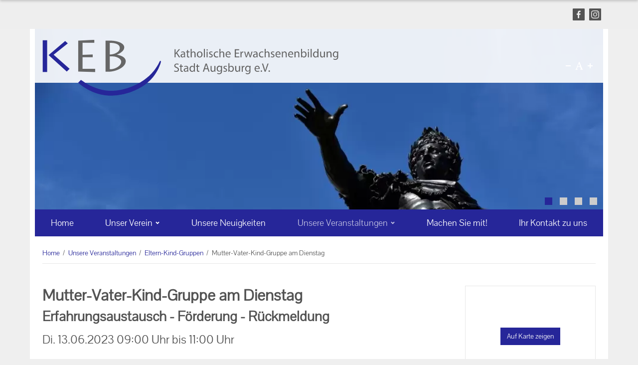

--- FILE ---
content_type: text/html; charset=UTF-8
request_url: https://keb-stadt-augsburg.de/veranstaltungen/eltern-kind-gruppen/mutter-vater-kind-gruppe-am-dienstag_id162395?brickId=search7160
body_size: 29590
content:

                                                                <!DOCTYPE html>
    <html lang="de">
        <head>
            <meta charset="utf-8">
            <meta name="viewport" content="width=device-width, initial-scale=1.0">
            <meta http-equiv="X-UA-Compatible" content="IE=edge">
                        
                
                                        <script>
                            window.cmp_id = 23461;
                                </script>
                    <script src="/build/runtime.ed87ff76.js"></script>
                    <script src="/build/consentmanager.88e4b22d.js" async></script>
            
                    
                    
                    
                    
                    
                    
                                                        
                    <title>Mutter-Vater-Kind-Gruppe am Dienstag - Katholische Erwachsenenbildung Stadt Augsburg </title>

            
            
        <link rel="Shortcut icon" href="/bundles/app/img/favicon.png" type="image/x-icon"/>

        
            <meta property="og:site_name" content="Katholische Erwachsenenbildung Stadt Augsburg">
    <meta property="og:type" content="article">
    <meta property="twitter:card" content="summary_large_image">
                                                            <meta property="og:title" content="Mutter-Vater-Kind-Gruppe am Dienstag">
        <meta name="twitter:title" content="Mutter-Vater-Kind-Gruppe am Dienstag">
    
                            <meta name="description" property="og:description" content="Die ersten Lebensjahre sind prägend. Die Eltern in dieser Zeit zu begleiten, ermöglichen Mutter-Vater-Kind Gruppen. Eine Fachkraft begleitet das Miteinander und gibt Hilfestellung und Rückmeldung, wie Erziehung und Familienleben gelingen kann.">
        <meta name="twitter:description" content="Die ersten Lebensjahre sind prägend. Die Eltern in dieser Zeit zu begleiten, ermöglichen Mutter-Vater-Kind Gruppen. Eine Fachkraft begleitet das Miteinander und gibt Hilfestellung und Rückmeldung, wie Erziehung und Familienleben gelingen kann.">
    
                                                                                                                    <meta property="og:image" content="https://keb-stadt-augsburg.de/keb-stadt-augsburg/bilder/884/image-thumb__884__open_graph_cut/facebook-open-graph-stadt-augsburg.png">
            <meta name="twitter:image" content="https://keb-stadt-augsburg.de/keb-stadt-augsburg/bilder/884/image-thumb__884__open_graph_cut/facebook-open-graph-stadt-augsburg.png">
                <meta property="og:image:width" content="1200">
        <meta property="og:image:height" content="630">
    
            
                    <meta property="og:url" content="https://keb-stadt-augsburg.de/veranstaltungen/mutter-vater-kind-gruppe-am-dienstag_id162395?">
    
                
    
                <link rel="canonical" href="https://keb-stadt-augsburg.de/veranstaltungen/mutter-vater-kind-gruppe-am-dienstag_id162395">
    
            

                                <link rel="stylesheet" href="/build/app.86ad70c4.css">
    
    
                <script src="/build/head.445d4f14.js"></script>

                <script>
                            var dfsnapMenuDeviceBreakpoint = 'sm';
                        var enableSnapper = true;
        var enableSnapperDragging = false;
                var dfSideMenuWidth = "initial";
                var dfFlexsliderAnimationSpeed = "600";
                var dfStickyMenuEnabled = false;
                var dfStickyHeaderEnabled = false;
                var dfPwaEnabled = false;
                var dfWebAppEnabled = false;
                var dfshowChangeBadge = false;
                var dfHasAppStoreId = false;
                var dfShowInstallationDialogue = false;
    </script>

                    
                    
                    
                <noscript>
        <style>
            nav.toolbar-header.loading ~ *,
            #topbanner.loading ~ * {
                visibility: visible !important;
            }
        </style>
    </noscript>

        <script>
    
            var _ptg = _ptg || {};
    _ptg.options = _ptg.options || {};

    
            
    </script>


    <script src="/bundles/pimcorecore/js/targeting.js" async></script></head>
                                                        <body
                        data-sentry-config="{&quot;dsn&quot;:&quot;https:\/\/e807d439717713017163be51894ea28d@o4507090117001216.ingest.de.sentry.io\/4509389642465360&quot;,&quot;showFeedbackButton&quot;:null,&quot;user&quot;:null,&quot;lastEventId&quot;:null}"        >
                
                    
                                <div id="top"></div>
            <noscript>
                    <div id="alert-no-js-script" class="alert alert-warning" role="alert">
                                                        <div class="container lg-1200">
                                                                        <span class="icon icon-alert-warning">
           <svg xmlns="http://www.w3.org/2000/svg" xmlns:xlink="http://www.w3.org/1999/xlink" version="1.1" x="0px" y="0px" width="28px" height="28px" viewBox="0 0 28 28" style="enable-background:new 0 0 28 28;" xml:space="preserve" class="">
    <path d="M14,2A11.87,11.87,0,0,0,2,14,12,12,0,1,0,14,2Zm2,19.3a.47.47,0,0,1-.49.49H12.48A.47.47,0,0,1,12,21.3V18.36a.47.47,0,0,1,.49-.49h2.94a.47.47,0,0,1,.49.49Zm0-10.78a3.24,3.24,0,0,1-.1,1l-.88,4.7c-.1.3-.29.69-.59.69h-.78c-.29,0-.49-.49-.59-.69l-.88-4.5a5.08,5.08,0,0,1-.1-1.18V6.6a.47.47,0,0,1,.49-.49h2.94a.47.47,0,0,1,.49.49Z"></path>
</svg>

    </span>

        <div class="alert-text">
                            JavaScript ist in Ihrem Browser nicht aktiviert. Bitte aktivieren Sie JavaScript um die Inhalte optimiert anzeigen zu lassen.             </div>
    <button type="button" class="btn alert-accept" data-dismiss="alert" aria-hidden="true">
                    OK
            </button>
    <a href="#alert-dismiss" class="alert-dismiss" data-dismiss="alert" title="Verwerfen" aria-hidden="true">        <span class="icon icon-alert-close">
           <svg xmlns="http://www.w3.org/2000/svg" xmlns:xlink="http://www.w3.org/1999/xlink" version="1.1" x="0px" y="0px" width="28px" height="28px" viewBox="0 0 28 28" style="enable-background:new 0 0 28 28;" xml:space="preserve" class="">
    <path d="M17.55,14l6.2-6.2a.75.75,0,0,0,0-.9l-2.7-2.7a.75.75,0,0,0-.9,0L14,10.4,7.75,4.2a.75.75,0,0,0-.9,0L4.15,6.8a.75.75,0,0,0,0,.9l6.3,6.3-6.2,6.2a.75.75,0,0,0,0,.9L7,23.8a.75.75,0,0,0,.9,0l6.2-6.2,6.2,6.2a.75.75,0,0,0,.9,0l2.7-2.7a.75.75,0,0,0,0-.9Z"></path>
</svg>

    </span>
</a>

                
                    
            </div>
                        </div>
        </noscript>
        <div id="alerts">
                            <div id="alert-notification" class="alert alert-info acceptable hidden alert-has-icon" role="alert">
                                                        <div class="container lg-1200">
                                                                        <span class="icon icon-alert-notification">
           <svg xmlns="http://www.w3.org/2000/svg" xmlns:xlink="http://www.w3.org/1999/xlink" version="1.1" x="0px" y="0px" width="28px" height="28px" viewBox="0 0 28 28" style="enable-background:new 0 0 28 28;" xml:space="preserve" class="">
    <path d="M11.78,22.46a2.37,2.37,0,0,0,4.44,0c-.7.05-1.44.09-2.22.09S12.48,22.51,11.78,22.46Z"></path>
    <path d="M22.57,18.27h-.32l-2.1-2.52L19,9.87h0a5.1,5.1,0,0,0-3.93-4.13,0,0,0,0,0,0,0l.31-.92a.57.57,0,0,0-.57-.8H13.16a.57.57,0,0,0-.57.8l.31.92a0,0,0,0,0,0,0A5.1,5.1,0,0,0,9,9.87H9L7.85,15.75l-2.1,2.52H5.43a.84.84,0,0,0-.84.84,1.33,1.33,0,0,0,.79,1.14A26.44,26.44,0,0,0,14,21.62a26.44,26.44,0,0,0,8.62-1.37,1.33,1.33,0,0,0,.79-1.14A.84.84,0,0,0,22.57,18.27Z"></path>
</svg>

    </span>

        <div class="alert-text">
                    <div class="sitename">Katholische Erwachsenenbildung Stadt Augsburg</div>
                            Erhalte aktuelle Benachrichtigungen zu News und Angeboten             </div>
    <button type="button" class="btn alert-accept" data-dismiss="alert" aria-hidden="true">
                    Erlauben
            </button>
    <a href="#alert-dismiss" class="alert-dismiss" data-dismiss="alert" title="Verwerfen" aria-hidden="true">        <span class="icon icon-alert-close">
           <svg xmlns="http://www.w3.org/2000/svg" xmlns:xlink="http://www.w3.org/1999/xlink" version="1.1" x="0px" y="0px" width="28px" height="28px" viewBox="0 0 28 28" style="enable-background:new 0 0 28 28;" xml:space="preserve" class="">
    <path d="M17.55,14l6.2-6.2a.75.75,0,0,0,0-.9l-2.7-2.7a.75.75,0,0,0-.9,0L14,10.4,7.75,4.2a.75.75,0,0,0-.9,0L4.15,6.8a.75.75,0,0,0,0,.9l6.3,6.3-6.2,6.2a.75.75,0,0,0,0,.9L7,23.8a.75.75,0,0,0,.9,0l6.2-6.2,6.2,6.2a.75.75,0,0,0,.9,0l2.7-2.7a.75.75,0,0,0,0-.9Z"></path>
</svg>

    </span>
</a>

                
                    
            </div>
                        </div>
    
                                                                
    </div>

    <div id="alert-skeleton" class="hidden">
                    <div id="alert-skeleton-success" class="alert alert-success" role="alert">
                                                <span class="icon icon-alert-success">
           <svg xmlns="http://www.w3.org/2000/svg" xmlns:xlink="http://www.w3.org/1999/xlink" version="1.1" x="0px" y="0px" width="28px" height="28px" viewBox="0 0 28 28" style="enable-background:new 0 0 28 28;" xml:space="preserve" class="">
    <path d="M14,2A11.87,11.87,0,0,0,2,14,12,12,0,1,0,14,2ZM12.58,21.49a.47.47,0,0,1-.69,0L6.11,15.71a.48.48,0,0,1,0-.68l2.26-2.25a.46.46,0,0,1,.68,0l2.84,2.74a.49.49,0,0,0,.69,0l7.25-7.25a.46.46,0,0,1,.68,0l2.26,2.25a.49.49,0,0,1,0,.69Z"></path>
</svg>

    </span>

        <div class="alert-text">
                    </div>
    <button type="button" class="btn alert-accept" data-dismiss="alert" aria-hidden="true">
                    OK
            </button>
    <a href="#alert-dismiss" class="alert-dismiss" data-dismiss="alert" title="Verwerfen" aria-hidden="true">        <span class="icon icon-alert-close">
           <svg xmlns="http://www.w3.org/2000/svg" xmlns:xlink="http://www.w3.org/1999/xlink" version="1.1" x="0px" y="0px" width="28px" height="28px" viewBox="0 0 28 28" style="enable-background:new 0 0 28 28;" xml:space="preserve" class="">
    <path d="M17.55,14l6.2-6.2a.75.75,0,0,0,0-.9l-2.7-2.7a.75.75,0,0,0-.9,0L14,10.4,7.75,4.2a.75.75,0,0,0-.9,0L4.15,6.8a.75.75,0,0,0,0,.9l6.3,6.3-6.2,6.2a.75.75,0,0,0,0,.9L7,23.8a.75.75,0,0,0,.9,0l6.2-6.2,6.2,6.2a.75.75,0,0,0,.9,0l2.7-2.7a.75.75,0,0,0,0-.9Z"></path>
</svg>

    </span>
</a>

                    </div>
            <div id="alert-skeleton-info" class="alert alert-info" role="alert">
                                                <span class="icon icon-alert-info">
           <svg xmlns="http://www.w3.org/2000/svg" xmlns:xlink="http://www.w3.org/1999/xlink" version="1.1" x="0px" y="0px" width="28px" height="28px" viewBox="0 0 28 28" style="enable-background:new 0 0 28 28;" xml:space="preserve" class="">
    <path d="M14,2A11.87,11.87,0,0,0,2,14,12,12,0,1,0,14,2ZM13,7.58a.47.47,0,0,1,.49-.49h2a.47.47,0,0,1,.49.49v2a.46.46,0,0,1-.49.49h-2A.46.46,0,0,1,13,9.54Zm4.9,12.74a.47.47,0,0,1-.49.49H11.5a.47.47,0,0,1-.49-.49v-2a.47.47,0,0,1,.49-.49H13V14H11.5a.46.46,0,0,1-.49-.49v-2A.47.47,0,0,1,11.5,11h3.92a.47.47,0,0,1,.49.49v6.37h1.47a.47.47,0,0,1,.49.49Z"></path>
</svg>

    </span>

        <div class="alert-text">
                    </div>
    <button type="button" class="btn alert-accept" data-dismiss="alert" aria-hidden="true">
                    OK
            </button>
    <a href="#alert-dismiss" class="alert-dismiss" data-dismiss="alert" title="Verwerfen" aria-hidden="true">        <span class="icon icon-alert-close">
           <svg xmlns="http://www.w3.org/2000/svg" xmlns:xlink="http://www.w3.org/1999/xlink" version="1.1" x="0px" y="0px" width="28px" height="28px" viewBox="0 0 28 28" style="enable-background:new 0 0 28 28;" xml:space="preserve" class="">
    <path d="M17.55,14l6.2-6.2a.75.75,0,0,0,0-.9l-2.7-2.7a.75.75,0,0,0-.9,0L14,10.4,7.75,4.2a.75.75,0,0,0-.9,0L4.15,6.8a.75.75,0,0,0,0,.9l6.3,6.3-6.2,6.2a.75.75,0,0,0,0,.9L7,23.8a.75.75,0,0,0,.9,0l6.2-6.2,6.2,6.2a.75.75,0,0,0,.9,0l2.7-2.7a.75.75,0,0,0,0-.9Z"></path>
</svg>

    </span>
</a>

                    </div>
            <div id="alert-skeleton-warning" class="alert alert-warning" role="alert">
                                                <span class="icon icon-alert-warning">
           <svg xmlns="http://www.w3.org/2000/svg" xmlns:xlink="http://www.w3.org/1999/xlink" version="1.1" x="0px" y="0px" width="28px" height="28px" viewBox="0 0 28 28" style="enable-background:new 0 0 28 28;" xml:space="preserve" class="">
    <path d="M14,2A11.87,11.87,0,0,0,2,14,12,12,0,1,0,14,2Zm2,19.3a.47.47,0,0,1-.49.49H12.48A.47.47,0,0,1,12,21.3V18.36a.47.47,0,0,1,.49-.49h2.94a.47.47,0,0,1,.49.49Zm0-10.78a3.24,3.24,0,0,1-.1,1l-.88,4.7c-.1.3-.29.69-.59.69h-.78c-.29,0-.49-.49-.59-.69l-.88-4.5a5.08,5.08,0,0,1-.1-1.18V6.6a.47.47,0,0,1,.49-.49h2.94a.47.47,0,0,1,.49.49Z"></path>
</svg>

    </span>

        <div class="alert-text">
                    </div>
    <button type="button" class="btn alert-accept" data-dismiss="alert" aria-hidden="true">
                    OK
            </button>
    <a href="#alert-dismiss" class="alert-dismiss" data-dismiss="alert" title="Verwerfen" aria-hidden="true">        <span class="icon icon-alert-close">
           <svg xmlns="http://www.w3.org/2000/svg" xmlns:xlink="http://www.w3.org/1999/xlink" version="1.1" x="0px" y="0px" width="28px" height="28px" viewBox="0 0 28 28" style="enable-background:new 0 0 28 28;" xml:space="preserve" class="">
    <path d="M17.55,14l6.2-6.2a.75.75,0,0,0,0-.9l-2.7-2.7a.75.75,0,0,0-.9,0L14,10.4,7.75,4.2a.75.75,0,0,0-.9,0L4.15,6.8a.75.75,0,0,0,0,.9l6.3,6.3-6.2,6.2a.75.75,0,0,0,0,.9L7,23.8a.75.75,0,0,0,.9,0l6.2-6.2,6.2,6.2a.75.75,0,0,0,.9,0l2.7-2.7a.75.75,0,0,0,0-.9Z"></path>
</svg>

    </span>
</a>

                    </div>
            <div id="alert-skeleton-danger" class="alert alert-danger" role="alert">
                                                <span class="icon icon-alert-danger">
           <svg xmlns="http://www.w3.org/2000/svg" xmlns:xlink="http://www.w3.org/1999/xlink" version="1.1" x="0px" y="0px" width="28px" height="28px" viewBox="0 0 28 28" style="enable-background:new 0 0 28 28;" xml:space="preserve" class="">
    <path d="M14,2A11.87,11.87,0,0,0,2,14,12,12,0,1,0,14,2Zm2,19.3a.47.47,0,0,1-.49.49H12.48A.47.47,0,0,1,12,21.3V18.36a.47.47,0,0,1,.49-.49h2.94a.47.47,0,0,1,.49.49Zm0-10.78a3.24,3.24,0,0,1-.1,1l-.88,4.7c-.1.3-.29.69-.59.69h-.78c-.29,0-.49-.49-.59-.69l-.88-4.5a5.08,5.08,0,0,1-.1-1.18V6.6a.47.47,0,0,1,.49-.49h2.94a.47.47,0,0,1,.49.49Z"></path>
</svg>

    </span>

        <div class="alert-text">
                    </div>
    <button type="button" class="btn alert-accept" data-dismiss="alert" aria-hidden="true">
                    OK
            </button>
    <a href="#alert-dismiss" class="alert-dismiss" data-dismiss="alert" title="Verwerfen" aria-hidden="true">        <span class="icon icon-alert-close">
           <svg xmlns="http://www.w3.org/2000/svg" xmlns:xlink="http://www.w3.org/1999/xlink" version="1.1" x="0px" y="0px" width="28px" height="28px" viewBox="0 0 28 28" style="enable-background:new 0 0 28 28;" xml:space="preserve" class="">
    <path d="M17.55,14l6.2-6.2a.75.75,0,0,0,0-.9l-2.7-2.7a.75.75,0,0,0-.9,0L14,10.4,7.75,4.2a.75.75,0,0,0-.9,0L4.15,6.8a.75.75,0,0,0,0,.9l6.3,6.3-6.2,6.2a.75.75,0,0,0,0,.9L7,23.8a.75.75,0,0,0,.9,0l6.2-6.2,6.2,6.2a.75.75,0,0,0,.9,0l2.7-2.7a.75.75,0,0,0,0-.9Z"></path>
</svg>

    </span>
</a>

                    </div>
        </div>

                            
    <nav class="toolbar-header loading hidden-print position-fixed">
        <div class="toolbar-header-icons">
                            <div class="container p-0 lg-1200">
                        <div class="toolbar inside">
            <div class="toolbar-zone-left">
                                                                                        <a href="#" title="Zurück" class="prev-button align-items-center pl-1">
                <span class="icon icon-toolbar-prev size-24">
           <svg xmlns="http://www.w3.org/2000/svg" xmlns:xlink="http://www.w3.org/1999/xlink" version="1.1" x="0px" y="0px" width="28px" height="28px" viewBox="0 0 28 28" style="enable-background:new 0 0 28 28;" xml:space="preserve" class="">
    <polygon points="6.9 14 17.4 3.5 21.1 7.2 14.3 14 21.1 20.8 17.4 24.5 6.9 14"></polygon>
</svg>

    </span>

    </a>

                                                                                                                                                <a id="logo-mobil" class="d-flex align-items-center pl-1 logo" href="/" title="Katholische Erwachsenenbildung Stadt Augsburg">
                                                                                                                                                                            <img
        src="/keb-stadt-augsburg/bilder/logo/keb-stadt-augsburg-mobile.svg?md=1632212047"
                    width="380"
            height="48"
                loading="eager"
        alt="keb-stadt-augsburg-mobile"
                    title=""
                                            class="ratio-4-3"
            >

            
                    </a>
    
                                                                </div>

            <div class="toolbar-zone-center">
            </div>

            <div class="toolbar-zone-right">
                                                                                        
                                                                                                                        
                                                                                                                            
        

                                                                                                                        
                                                                                                                            
    <a href="#" class="snap-open-menu snap-open-right no-ajaxy d-flex align-items-center p-1" title="Menü">
                            <span class="icon icon-menu size-24">
           <svg xmlns="http://www.w3.org/2000/svg" xmlns:xlink="http://www.w3.org/1999/xlink" version="1.1" x="0px" y="0px" width="28px" height="28px" viewBox="0 0 28 28" style="enable-background:new 0 0 28 28;" xml:space="preserve" class="">
    <path d="M24.5,19H3.5a.47.47,0,0,0-.5.5v3a.47.47,0,0,0,.5.5h21a.47.47,0,0,0,.5-.5v-3A.47.47,0,0,0,24.5,19Zm0-7H3.5a.47.47,0,0,0-.5.5v3a.47.47,0,0,0,.5.5h21a.47.47,0,0,0,.5-.5v-3A.47.47,0,0,0,24.5,12Zm0-7H3.5a.47.47,0,0,0-.5.5v3a.47.47,0,0,0,.5.5h21a.47.47,0,0,0,.5-.5v-3A.47.47,0,0,0,24.5,5Z"></path>
</svg>

    </span>
        <span class="icon icon-btn-close size-24">
           <svg xmlns="http://www.w3.org/2000/svg" xmlns:xlink="http://www.w3.org/1999/xlink" version="1.1" x="0px" y="0px" width="28px" height="28px" viewBox="0 0 28 28" style="enable-background:new 0 0 28 28;" xml:space="preserve" class="">
    <path d="M17.55,14l6.2-6.2a.75.75,0,0,0,0-.9l-2.7-2.7a.75.75,0,0,0-.9,0L14,10.4,7.75,4.2a.75.75,0,0,0-.9,0L4.15,6.8a.75.75,0,0,0,0,.9l6.3,6.3-6.2,6.2a.75.75,0,0,0,0,.9L7,23.8a.75.75,0,0,0,.9,0l6.2-6.2,6.2,6.2a.75.75,0,0,0,.9,0l2.7-2.7a.75.75,0,0,0,0-.9Z"></path>
</svg>

    </span>
<span class="text ml-1 hidden-xs">Menü</span>
            </a>

                                                                </div>

    </div>

                </div>
                    </div>
        <div class="toolbar-header-container">
                            <div class="container lg-1200">
                                                                
                                                        
                                                                    
                                                        
                                                        
                                                            
                                                        
                            
                </div>
                    </div>
    </nav>

    

        <div class="snap-content">
                            
                                    
        <header>
            <div id="desktop-header" class="header hidden-xs hidden-sm hidden-print">
                                        <div id="meta-menu-top" class="hidden-xs hidden-sm">
                <div class="container lg-1200">
                                        
                                <ul class="nav navbar-nav social-media">
                            <li><a href="https://www.facebook.com/kebstadtaugsburg/" title="Facebook" target="_blank">        <span class="icon icon-social-facebook">
           <svg xmlns="http://www.w3.org/2000/svg" xmlns:xlink="http://www.w3.org/1999/xlink" version="1.1" x="0px" y="0px" width="28px" height="28px" viewBox="0 0 28 28" style="enable-background:new 0 0 28 28;" xml:space="preserve" class="icon-color">
	<g class="color">
		<path fill="#3D5A98" d="M24.7,2H3.3C2.6,2,2,2.6,2,3.3v21.4C2,25.4,2.6,26,3.3,26h21.4c0.7,0,1.3-0.6,1.3-1.3V3.3    C26,2.6,25.4,2,24.7,2z"></path>
		<path fill="#FFFFFF" d="M15.1,10.2v1.9h2.6l-0.4,2.6H15v6.8h-2.7v-6.8H10V12h2.2v-2c0-2.3,1.4-3.6,3.5-3.6c1,0,1.9,0.1,2.1,0.1v2.4    h-1.4C15.4,8.9,15.1,9.5,15.1,10.2z"></path>
	</g>
	<g class="stamp" display="none">
		<path display="inline" d="M24.7,2H3.3C2.6,2,2,2.6,2,3.3v21.4C2,25.4,2.6,26,3.3,26h21.4c0.7,0,1.3-0.6,1.3-1.3V3.3    C26,2.6,25.4,2,24.7,2z M17.8,8.9h-1.4c-1,0-1.3,0.6-1.3,1.3v1.9h2.6l-0.4,2.6H15v6.8h-2.7v-6.8H10V12h2.2v-2    c0-2.3,1.4-3.6,3.5-3.6c1,0,1.9,0.1,2.1,0.1V8.9z"></path>
	</g>
</svg>

    </span>
</a></li>
    
        
        
                <li><a href="https://www.instagram.com/keb_stadtaugsburg/" title="Instagram" target="_blank">        <span class="icon icon-social-instagram">
           <svg xmlns="http://www.w3.org/2000/svg" xmlns:xlink="http://www.w3.org/1999/xlink" version="1.1" x="0px" y="0px" width="28px" height="28px" viewBox="0 0 28 28" style="enable-background:new 0 0 28 28;" xml:space="preserve" class="icon-color">
	<g class="color">
		<path fill="#D7005A" d="M24.7,26c0.7,0,1.3-0.6,1.3-1.3V3.3C26,2.6,25.4,2,24.7,2H3.3C2.6,2,2,2.6,2,3.3v21.4C2,25.4,2.6,26,3.3,26    H24.7z"></path>
		<g>
			<path fill="#FFFFFF" d="M14,7.5c2.1,0,2.4,0,3.2,0.1c0.8,0.1,1.2,0.1,1.5,0.3c0.4,0.1,0.7,0.3,0.9,0.6c0.3,0.3,0.5,0.5,0.6,0.9     c0.1,0.3,0.3,0.7,0.3,1.5c0.1,0.9,0.1,1.1,0.1,3.2s0,2.4-0.1,3.2c-0.1,0.8-0.1,1.2-0.3,1.5c-0.1,0.4-0.3,0.7-0.6,0.9     s-0.5,0.5-0.9,0.6c-0.3,0.1-0.7,0.3-1.5,0.3c-0.9,0.1-1.1,0.1-3.2,0.1s-2.4,0-3.2-0.1c-0.8-0.1-1.2-0.1-1.5-0.3     c-0.4-0.1-0.7-0.3-0.9-0.6c-0.3-0.3-0.5-0.5-0.6-0.9c-0.1-0.3-0.3-0.7-0.3-1.5c-0.1-0.9-0.1-1.1-0.1-3.2s0-2.4,0.1-3.2     c0-0.8,0.1-1.3,0.2-1.5c0.1-0.4,0.3-0.7,0.6-0.9c0.3-0.3,0.6-0.4,0.9-0.6c0.3-0.1,0.7-0.2,1.5-0.3C11.6,7.5,11.9,7.5,14,7.5 M14,6     c-2.2,0-2.5,0-3.3,0.1c-0.9,0-1.5,0.1-2,0.3C8.3,6.6,7.8,6.9,7.3,7.3C6.9,7.8,6.6,8.3,6.4,8.7c-0.2,0.5-0.3,1.1-0.3,2     C6,11.5,6,11.8,6,14s0,2.5,0.1,3.3c0.1,0.9,0.2,1.4,0.4,1.9c0.1,0.5,0.4,1,0.9,1.5c0.5,0.5,0.9,0.7,1.4,0.9     c0.5,0.2,1.1,0.3,1.9,0.4c0.9,0,1.1,0,3.3,0s2.5,0,3.3-0.1c0.9-0.1,1.4-0.2,1.9-0.4c0.5-0.2,1-0.5,1.4-0.9     c0.5-0.5,0.7-0.9,0.9-1.4c0.2-0.5,0.3-1.1,0.4-1.9C22,16.5,22,16.2,22,14s0-2.5-0.1-3.3c-0.1-0.9-0.2-1.4-0.4-1.9     c-0.1-0.5-0.4-1-0.9-1.5c-0.5-0.5-0.9-0.7-1.4-0.9c-0.5-0.2-1.1-0.3-1.9-0.4C16.5,6,16.2,6,14,6L14,6z"></path>
			<path fill="#FFFFFF" d="M14,9.9c-2.3,0-4.1,1.9-4.1,4.1s1.9,4.1,4.1,4.1s4.1-1.9,4.1-4.1S16.3,9.9,14,9.9z M14,16.7     c-1.5,0-2.7-1.2-2.7-2.7s1.2-2.7,2.7-2.7s2.7,1.2,2.7,2.7S15.5,16.7,14,16.7z"></path>
			<circle fill="#FFFFFF" cx="18.3" cy="9.7" r="0.9"></circle>
		</g>
	</g>
	<g class="stamp" display="none">
		<circle display="inline" cx="14" cy="14" r="2.7"></circle>
		<path display="inline" d="M20.5,10.8c0-0.7-0.1-1.2-0.3-1.5c-0.1-0.4-0.3-0.7-0.6-0.9c-0.3-0.3-0.5-0.5-0.9-0.6    c-0.3-0.1-0.7-0.2-1.5-0.3c-0.8-0.1-1.1-0.1-3.2-0.1h-3.2C10,7.5,9.5,7.7,9.3,7.7C8.9,7.9,8.7,8.1,8.3,8.3C8.1,8.6,7.9,8.9,7.7,9.3    C7.7,9.5,7.5,10,7.5,10.8c-0.1,0.8-0.1,1.1-0.1,3.2s0,2.3,0.1,3.2c0,0.7,0.1,1.2,0.3,1.5c0.1,0.4,0.3,0.7,0.6,0.9    c0.3,0.3,0.5,0.5,0.9,0.6c0.3,0.1,0.7,0.2,1.5,0.3c0.8,0.1,1.1,0.1,3.2,0.1s2.3,0,3.2-0.1c0.7,0,1.2-0.1,1.5-0.3    c0.4-0.1,0.7-0.3,0.9-0.6c0.3-0.3,0.5-0.5,0.6-0.9c0.1-0.3,0.2-0.7,0.3-1.5c0.1-0.8,0.1-1.1,0.1-3.2S20.5,11.7,20.5,10.8z M14,18.1    c-2.3,0-4.1-1.9-4.1-4.1s1.9-4.1,4.1-4.1s4.1,1.9,4.1,4.1S16.3,18.1,14,18.1z M18.3,10.7c-0.5,0-0.9-0.4-0.9-0.9    c0-0.5,0.4-0.9,0.9-0.9c0.5,0,0.9,0.4,0.9,0.9C19.2,10.3,18.8,10.7,18.3,10.7z"></path>
		<path display="inline" d="M24.7,2H3.3C2.6,2,2,2.6,2,3.3v21.4C2,25.4,2.6,26,3.3,26h21.4c0.7,0,1.3-0.6,1.3-1.3V3.3    C26,2.6,25.4,2,24.7,2z M21.9,17.3c-0.1,0.9-0.2,1.4-0.4,1.9c-0.2,0.5-0.5,0.9-0.9,1.4c-0.4,0.5-0.9,0.7-1.4,0.9    c-0.5,0.2-1.1,0.3-1.9,0.4C16.5,22,16.2,22,14,22h-3.3c-0.9-0.1-1.4-0.2-1.9-0.4c-0.5-0.2-0.9-0.5-1.4-0.9    c-0.5-0.5-0.7-0.9-0.9-1.5c-0.2-0.5-0.3-1.1-0.4-1.9C6,16.5,6,16.2,6,14s0-2.5,0.1-3.3c0-0.9,0.1-1.5,0.3-2    c0.2-0.5,0.5-0.9,0.9-1.4c0.5-0.5,0.9-0.7,1.4-0.9c0.5-0.2,1.1-0.3,2-0.3C11.5,6,11.8,6,14,6h3.3c0.9,0.1,1.4,0.2,1.9,0.4    c0.5,0.2,0.9,0.5,1.4,0.9c0.5,0.5,0.7,0.9,0.9,1.5c0.2,0.5,0.3,1.1,0.4,1.9C22,11.5,22,11.8,22,14S22,16.5,21.9,17.3z"></path>
	</g>
</svg>

    </span>
</a></li>
    
        
        
        
        
        
        
        

        </ul>
    
    
    
                </div>
            </div>
            
        <div class="header-content">
            <div class="container lg-1200">
                    <div class="left">
            <div class="logo-desktop-container">
                                                                                    <a id="logo-desktop" href="/" class="logo" title="Katholische Erwachsenenbildung Stadt Augsburg">
                                                                                                                                                                                    <img
        src="/keb-stadt-augsburg/bilder/logo/keb-stadt-augsburg.svg?md=1632212050"
                    width="743"
            height="112"
                loading="lazy"
        alt="keb-stadt-augsburg"
                    title=""
                                            class="ratio-4-3"
            >

            
                            </a>
                        </div>

    </div>
    <div class="right">
        <div class="content">
                                <div class="font-size-switcher">
        <a href="#" class="js-tooltip" data-placement="top" title="Text kleiner">        <span class="icon icon-fontsize-minus">
           <svg xmlns="http://www.w3.org/2000/svg" xmlns:xlink="http://www.w3.org/1999/xlink" version="1.1" x="0px" y="0px" width="28px" height="28px" viewBox="0 0 28 28" style="enable-background:new 0 0 28 28;" xml:space="preserve" class="">
    <path d="M23.5,12a.47.47,0,0,1,.5.5v3a.47.47,0,0,1-.5.5H4.5a.54.54,0,0,1-.5-.5v-3a.47.47,0,0,1,.5-.5Z"></path>
</svg>

    </span>
</a>
        <a href="#" class="fontsize-resize js-tooltip" data-placement="top" title="Text normal">        <span class="icon icon-fontsize">
           <svg xmlns="http://www.w3.org/2000/svg" xmlns:xlink="http://www.w3.org/1999/xlink" version="1.1" x="0px" y="0px" width="28px" height="28px" viewBox="0 0 28 28" style="enable-background:new 0 0 28 28;" xml:space="preserve" class="">
    <path d="M23.57,22.9V24h-7V22.9a1.55,1.55,0,0,0,1.33-2.21C17.7,20,16.57,17,16.57,17H10.05s-1,2.43-1.54,3.92.78,2,2,2V24H4.43V22.9A5.49,5.49,0,0,0,5.83,22a6.09,6.09,0,0,0,.87-1.25L13.36,4h1.55l6.42,16.64a5.59,5.59,0,0,0,1,1.54A2,2,0,0,0,23.57,22.9Zm-7.41-7.6-2.7-7.61-3,7.61Z"></path>
</svg>

    </span>
</a>
        <a href="#" class="js-tooltip" data-placement="top" title="Text größer">        <span class="icon icon-fontsize-plus">
           <svg xmlns="http://www.w3.org/2000/svg" xmlns:xlink="http://www.w3.org/1999/xlink" version="1.1" x="0px" y="0px" width="28px" height="28px" viewBox="0 0 28 28" style="enable-background:new 0 0 28 28;" xml:space="preserve" class="">
    <path d="M24,12.5v3a.47.47,0,0,1-.5.5H16v7.5a.47.47,0,0,1-.5.5h-3a.54.54,0,0,1-.5-.5V16H4.5a.54.54,0,0,1-.5-.5v-3a.47.47,0,0,1,.5-.5H12V4.5a.47.47,0,0,1,.5-.5h3a.47.47,0,0,1,.5.5V12h7.5A.47.47,0,0,1,24,12.5Z"></path>
</svg>

    </span>
</a>
    </div>
    
                

                
        </div>
    </div>

                            </div>
        </div>
    </div>

            <div id="print-header" class="visible-print">
        <div class="container lg-1200">
                                                        <a id="logo-print" href="/" class="logo" title="Katholische Erwachsenenbildung Stadt Augsburg">
                                                                                                                                                                            <img
        src="/keb-stadt-augsburg/bilder/logo/keb-stadt-augsburg.svg?md=1632212050"
                    width="743"
            height="112"
                loading="lazy"
        alt="keb-stadt-augsburg"
                    title=""
                                            class="ratio-4-3"
            >

            
                    </a>
    

        </div>
    </div>

    </header>
                                                                                                <div id="topbanner" class="loading">
                            <div class="container lg-1200">
                                        <div class="content-view-embed">
        <div class="content-type-banner">
                                                    <div
            class="dfbanner view-type-default has-navigation"
            data-items="[{&quot;element&quot;:&quot;&quot;,&quot;copyright&quot;:&quot;        &quot;,&quot;timeout&quot;:10000,&quot;priority&quot;:4,&quot;contentId&quot;:0,&quot;background&quot;:{&quot;backgroundImage&quot;:&quot;\/keb-stadt-augsburg\/bilder\/1426\/image-thumb__1426__original\/header01.webp&quot;,&quot;backgroundImagePosition&quot;:&quot;center&quot;,&quot;imageContent&quot;:{&quot;____pimcore_cache_item__&quot;:&quot;asset_1426&quot;},&quot;foregroundImage&quot;:&quot;\/keb-stadt-augsburg\/bilder\/1426\/image-thumb__1426__original\/header01.webp&quot;},&quot;backgroundMobile&quot;:null},{&quot;element&quot;:&quot;&quot;,&quot;copyright&quot;:&quot;        &quot;,&quot;timeout&quot;:10000,&quot;priority&quot;:3,&quot;contentId&quot;:1,&quot;background&quot;:{&quot;backgroundImage&quot;:&quot;\/keb-stadt-augsburg\/bilder\/1427\/image-thumb__1427__original\/header02.webp&quot;,&quot;backgroundImagePosition&quot;:&quot;center&quot;,&quot;imageContent&quot;:{&quot;____pimcore_cache_item__&quot;:&quot;asset_1427&quot;},&quot;foregroundImage&quot;:&quot;\/keb-stadt-augsburg\/bilder\/1427\/image-thumb__1427__original\/header02.webp&quot;},&quot;backgroundMobile&quot;:null},{&quot;element&quot;:&quot;&quot;,&quot;copyright&quot;:&quot;        &quot;,&quot;timeout&quot;:10000,&quot;priority&quot;:2,&quot;contentId&quot;:2,&quot;background&quot;:{&quot;backgroundImage&quot;:&quot;\/keb-stadt-augsburg\/bilder\/1428\/image-thumb__1428__original\/header03.webp&quot;,&quot;backgroundImagePosition&quot;:&quot;center&quot;,&quot;imageContent&quot;:{&quot;____pimcore_cache_item__&quot;:&quot;asset_1428&quot;},&quot;foregroundImage&quot;:&quot;\/keb-stadt-augsburg\/bilder\/1428\/image-thumb__1428__original\/header03.webp&quot;},&quot;backgroundMobile&quot;:null},{&quot;element&quot;:&quot;&quot;,&quot;copyright&quot;:&quot;        &quot;,&quot;timeout&quot;:10000,&quot;priority&quot;:1,&quot;contentId&quot;:3,&quot;background&quot;:{&quot;backgroundImage&quot;:&quot;\/keb-stadt-augsburg\/bilder\/1429\/image-thumb__1429__original\/header04.webp&quot;,&quot;backgroundImagePosition&quot;:&quot;center&quot;,&quot;imageContent&quot;:{&quot;____pimcore_cache_item__&quot;:&quot;asset_1429&quot;},&quot;foregroundImage&quot;:&quot;\/keb-stadt-augsburg\/bilder\/1429\/image-thumb__1429__original\/header04.webp&quot;},&quot;backgroundMobile&quot;:null}]"
            data-type="random"
            data-speed="1500"
            data-pauseonhover="1"
            data-position="inside"
                                        style="padding-bottom: 35.0877192982%"
                data-height="400"
                data-width="1140"
                    >
                        <div class="banneritems">
                    <div class="banneritem">
            </div>

            </div>
                                            </div>
                            </div>
    </div>

    
                </div>
                    </div>
        
                                    <nav class="topmenu-bootstrap navbar navbar-default hidden-xs hidden-sm">
                <div class="container lg-1200">
                                                <div class="element-type-document element-subtype-snippet">
                                                            <ul class="nav navbar-nav top-menu level-1">
                                                                                                    <li>
                        <a href="/" class=" main">
                                                                                    <span class="text">Home</span>
                        </a>
                    </li>
                                                                                                                    <li class="dropdown">
                        <a href="/unser-verein" class="dropdown-toggle  main" data-hover="dropdown" data-delay="0" data-close-others="1">
                                                                                    <span class="text">Unser Verein         <span class="icon icon-menu-open">
           <svg xmlns="http://www.w3.org/2000/svg" xmlns:xlink="http://www.w3.org/1999/xlink" version="1.1" x="0px" y="0px" width="28px" height="28px" viewBox="0 0 28 28" style="enable-background:new 0 0 28 28;" xml:space="preserve" class="">
    <path d="M14,21.1,3.5,10.6,7.2,6.9,14,13.7l6.8-6.8,3.7,3.7Z"></path>
</svg>

    </span>
</span>
                        </a>
                                            <ul class="dropdown-menu level-2">
                                                                                                    <li>
                        <a href="/unser-verein/unser-auftrag" class="">
                                                                                    <span class="text">Unser Auftrag</span>
                        </a>
                    </li>
                                                                                                                    <li>
                        <a href="/unser-verein/vorstand-u.-beirat" class="">
                                                                                    <span class="text">Vorstand und Beirat</span>
                        </a>
                    </li>
                                                                                                                    <li>
                        <a href="/unser-verein/geschaeftsstelle" class="">
                                                                                    <span class="text">Geschäftsstelle</span>
                        </a>
                    </li>
                                                                                                                    <li>
                        <a href="/unser-verein/mitgliedseinrichtungen" class="">
                                                                                    <span class="text">Mitgliedseinrichtungen</span>
                        </a>
                    </li>
                                        
        </ul>
    
                    </li>
                                                                                                                    <li>
                        <a href="/neuigkeiten" class=" main">
                                                                                    <span class="text">Unsere Neuigkeiten</span>
                        </a>
                    </li>
                                                                                                                    <li class="dropdown">
                        <a href="/veranstaltungen" class="dropdown-toggle  main" data-hover="dropdown" data-delay="0" data-close-others="1">
                                                                                    <span class="text">Unsere Veranstaltungen         <span class="icon icon-menu-open">
           <svg xmlns="http://www.w3.org/2000/svg" xmlns:xlink="http://www.w3.org/1999/xlink" version="1.1" x="0px" y="0px" width="28px" height="28px" viewBox="0 0 28 28" style="enable-background:new 0 0 28 28;" xml:space="preserve" class="">
    <path d="M14,21.1,3.5,10.6,7.2,6.9,14,13.7l6.8-6.8,3.7,3.7Z"></path>
</svg>

    </span>
</span>
                        </a>
                                            <ul class="dropdown-menu level-2">
                                                                                                    <li>
                        <a href="/veranstaltungen/sport-und-gymnastik" class="">
                                                                                    <span class="text">Sport und Gymnastik</span>
                        </a>
                    </li>
                                                                                                                    <li>
                        <a href="/veranstaltungen/eltern-kind-gruppen" class="">
                                                                                    <span class="text">Eltern-Kind-Gruppen</span>
                        </a>
                    </li>
                                                                                                                    <li>
                        <a href="/veranstaltungen/online-veranstaltungen" class="">
                                                                                    <span class="text">Online-Veranstaltungen</span>
                        </a>
                    </li>
                                        
        </ul>
    
                    </li>
                                                                                                                    <li>
                        <a href="/machen-sie-mit" class=" main">
                                                                                    <span class="text">Machen Sie mit!</span>
                        </a>
                    </li>
                                                                                                                    <li>
                        <a href="/ihr-kontakt-zu-uns" class=" main">
                                                                                    <span class="text">Ihr Kontakt zu uns</span>
                        </a>
                    </li>
                                                                                                                                                                                    
        </ul>
    
        
        </div>
    
    
                </div>
            </nav>
            

    
                                    <div id="main">
        <div class="container lg-1200">
                                    <div id="content">
                                            <script type="application/ld+json">{"@context":"http:\/\/schema.org","@type":"Event","url":"https:\/\/keb-stadt-augsburg.de\/veranstaltungen\/mutter-vater-kind-gruppe-am-dienstag_id162395","name":"Mutter-Vater-Kind-Gruppe am Dienstag","description":"Die ersten Lebensjahre sind pr\u00e4gend. Die Eltern in dieser Zeit zu begleiten, erm\u00f6glichen Mutter-Vater-Kind Gruppen. Eine Fachkraft begleitet das Miteinander und gibt Hilfestellung und R\u00fcckmeldung, wie Erziehung und Familienleben gelingen kann.\n","startDate":"2023-06-13T09:00:00+02:00","endDate":"2023-06-13T11:00:00+02:00","eventStatus":"EventScheduled","eventAttendanceMode":"OfflineEventAttendanceMode","location":{"@context":"http:\/\/schema.org","@type":"Place","name":"Pfarrheim","additionalProperty":[{"@type":"PropertyValue","name":"keyLinkedSystem","value":136738}],"address":{"@type":"PostalAddress","addressLocality":"Augsburg","postalCode":"86167","streetAddress":"Kolbergstra\u00dfe 1"}},"organizer":{"@context":"http:\/\/schema.org","@type":"Place","name":"St. Elisabeth Augsburg-Lechhausen","telephone":"0821 790990-0","sameAs":"http:\/\/www.st-elisabeth-augsburg.de","additionalProperty":[{"@type":"PropertyValue","name":"keyLinkedSystem","value":97},{"@type":"PropertyValue","name":"email","value":"st.elisabeth.augsburg@bistum-augsburg.de"},{"@type":"PropertyValue","name":"personText","value":"Frieda Kainz"},{"@type":"PropertyValue","name":"web","value":"http:\/\/www.st-elisabeth-augsburg.de"}],"address":{"@type":"PostalAddress","addressLocality":"Augsburg","postalCode":"86167","streetAddress":"Elisabethstr. 56"}},"keywords":"Eltern-Kind-Gruppe"}</script>
            
                                            
                <div id="path" class="hidden-xs hidden-sm">
                                                                    <ol class="breadcrumb">
                                                                                                                                                                                <li><a href="/" aria-label="Home (Brotkrumenpfad)">Home</a></li>
                                                                                                                                                                                                                                            <li>
                                                                                                                        <span>/</span>
                                                                                                                                                        <a href="/veranstaltungen" aria-label="Unsere Veranstaltungen (Brotkrumenpfad)">Unsere Veranstaltungen</a>
                                                                    </li>
                                                                                                                                                                                                                                            <li>
                                                                                                                        <span>/</span>
                                                                                                                                                        <a href="/veranstaltungen/eltern-kind-gruppen" aria-label="Eltern-Kind-Gruppen (Brotkrumenpfad)">Eltern-Kind-Gruppen</a>
                                                                    </li>
                                                                                                                                                                                                                <li>
                                                                                                                        <span>/</span>
                                                                                                                Mutter-Vater-Kind-Gruppe am Dienstag
                                </li>
                                                                                        </ol>
            
                
            </div>
    

            
                
    
        

            <div class="content-view-full">
        <div class="content-type-appointment content-type-appointment001">
                                                                    <div class="page-content">
                        <div class="row">
        <div class="col-xs-12 col-sm-8 col-lg-9">
            <div class="area-main mr-3 mr-xs-0 mb-sm-2 mb-md-0 mb-xs-0 mr-print-0">
                                        <div class="attribute-heading">
                            
        
    <h1 class="heading">
        <span class="left">
            <span class="right">
                Mutter-Vater-Kind-Gruppe am Dienstag 
            </span>
        </span>
    </h1>

                <div class="attribute-subtitle h2 mt-1">
                        Erfahrungsaustausch - Förderung - Rückmeldung
    
        </div>
    

                <div class="attribute-date h3 fw-normal mt-2">
                                    <span class="format-date">
                                                <span class="weekday">Di.</span>
        <span class="date">
        13.06.2023
    </span>

                            <span class="time">
            09:00 Uhr        </span>
    
                                    <span class="to">bis</span>
                                <span class="time">
            11:00 Uhr        </span>
    
                                        </span>
        </div>
    

            </div>
            
                                    
                    
                                <div class="attribute-description hyphenate">
                                                                                        <div class="ezxmltext-field ">
                                    
                Die ersten Lebensjahre sind prägend. Die Eltern in dieser Zeit zu begleiten, ermöglichen Mutter-Vater-Kind Gruppen. Eine Fachkraft begleitet das Miteinander und gibt Hilfestellung und Rückmeldung, wie Erziehung und Familienleben gelingen kann.

                
            
                </div>
                        
        </div>
    
                    
            
            
        
        
                    <div class="separator"></div>
        <div class="attribute-contributor mb-1 mb-sm-0 mb-xs-0 m-print-0">
            <h3>Mitwirkende</h3>
            <div class="row">
                                                                                                                                                                                <div class="col-md-6 mb-1 mb-sm-2 mb-xs-2">
                            <div class="row">
                                                                <div class="col-xs-12 col-md-12">
                                    <div class="attribute-name mb-1">
                                        <h4>Andrea Grimm</h4>
                                    </div>
                                    <div class="attribute-function mb-1">
                                        Leitung
                                    </div>
                                                                    </div>
                            </div>
                        </div>
                                                </div>
        </div>
    
        
    <div class="hidden-xs">
            
    </div>

                <div class="visible-xs">
                        
                        
                        
                                <div class="separator"></div>
        <h3>Termin</h3>
            
                <div class="label label-danger booked-up">
                    <span class="icon icon-alert-danger">
           <svg xmlns="http://www.w3.org/2000/svg" xmlns:xlink="http://www.w3.org/1999/xlink" version="1.1" x="0px" y="0px" width="28px" height="28px" viewBox="0 0 28 28" style="enable-background:new 0 0 28 28;" xml:space="preserve" class="">
    <path d="M14,2A11.87,11.87,0,0,0,2,14,12,12,0,1,0,14,2Zm2,19.3a.47.47,0,0,1-.49.49H12.48A.47.47,0,0,1,12,21.3V18.36a.47.47,0,0,1,.49-.49h2.94a.47.47,0,0,1,.49.49Zm0-10.78a3.24,3.24,0,0,1-.1,1l-.88,4.7c-.1.3-.29.69-.59.69h-.78c-.29,0-.49-.49-.59-.69l-.88-4.5a5.08,5.08,0,0,1-.1-1.18V6.6a.47.47,0,0,1,.49-.49h2.94a.47.47,0,0,1,.49.49Z"></path>
</svg>

    </span>

            Veranstaltung ausgebucht
        </div>
    

                        
                        
                    <div class="separator"></div>
                </div>
                    
            </div>
        </div>
        <div class="col-xs-12 col-sm-4 col-lg-3">
            <div class="area-side">
                            <div class="location-gmap hidden-print mb-3">
            
        

                        
<script>
    window.googleMapApiKey = 'AIzaSyAY5QFSkCdwxi-_AUA9Ee6C0V8ZdSP47Xo';
    window.preferredMapProvider = 'google';
</script>
<script>
    var mapInitmap0 = function () {
        var $map = $('#map0');
                    $map.get(0).addEventListener('dfmap_loaded', (e) => e.detail.dfmap.addMarkersByContentIds(
                [136738]
                                    , true
                            ));
                new MapContainer(
            $map,
            {
                draggable: true,
                scrollwheel: false,
                showBalloon: true,
                defaultPositionLat: 52,
                defaultPositionLng: 10,
                defaultZoom: 5,
                maxZoom: 16,
                clustering: false,
                showPathType: 'click',
                markerUrl: '/dfmap/marker',
                gpxFile: '',
                markerParams: {
                    documentId: 99,
                    homeFolderContentId: 0,
                    templateType: []
                }
            },
            {
                pictogramUrl: '/dfpictogram/pictogram/0',
                selectPictogramUrl: '/dfpictogram/selectPictogram/0',
                customPictogramUrl: '/dfpictogram/customPictogram/0',
                categoryUrl: '/dfpictogram/category/0',
                validCategoryList: [],
                defaultPictogramList: {
                    'default': "mapmarker-pin",
                    a: 0,
                    b: 0,
                    multi_category: 0,
                    cluster: 0,
                    cluster_multi_category: 0,
                    path: "mapmarker-path",
                    person: "mapmarker-person",
                    parking: "mapmarker-parking",
                    overwritePictogram: null
                }
            }
        );

        if (typeof _paq !== 'undefined') {
            _paq.push(['trackContentImpression', 'appointment', 'Google Map']);
        }
    };
</script>

<div class="map-wrapper g-light align-items-center justify-content-center  click-to-load ">
            <div class="click-to-load ">
            <a href="#map0" id="initmap0" class="btn btn-sm btn-outline-secondary">Auf Karte zeigen</a>
        </div>
        <div class="map" id="map0" style="height:200px;">
        <script
                            class="cmplazyload"
                data-cmp-vendor="s1104"
                data-cmp-preview="100%x200"
                type="text/plain"
                    >
                            if (!document.getElementById('initmap0')) {
                        if (document.readyState !== 'loading') {
                mapInitmap0();
            } else {
                document.addEventListener('DOMContentLoaded', mapInitmap0);
            }
                            }
                    </script>
    </div>
    <div class="stroke"></div>
</div>

    <script>
        document.getElementById('initmap0').addEventListener('click', function (e) {
            e.preventDefault();
            this.remove();
            document.querySelector('#map0').parentNode.style.display = 'block';
                            var cmpData = __cmp('getCMPData');
                if (
                                                                    's1104' in cmpData.vendorConsents && cmpData.vendorConsents['s1104']
                                    ) {
                    mapInitmap0();
                }
                    });
    </script>
        </div>
    
                                                <div class="attribute-venue mb-2">
            <div class="attribute-venue-content">
                <h3>Veranstaltungsort</h3>
                                        <div class="attribute-location-name">
                    <a href="/pfarrheim_id136738">
                            Pfarrheim
    
            </a>
            </div>

                                                        <div class="attribute-location-street">
                    Kolbergstraße 1
    
    </div>

                                            <div class="attribute-location-city">
            86167 Augsburg
        </div>
    
                            </div>
        </div>
    
                                            <div class="separator"></div>
        <div class="attribute-appointment-number mb-2">
            <h3>Veranstaltungsnummer</h3>
            4560
        </div>
    
                    
                <div class="hidden-xs">
                        
                        
                        
                                <div class="separator"></div>
        <h3>Termin</h3>
            
                <div class="label label-danger booked-up">
                    <span class="icon icon-alert-danger">
           <svg xmlns="http://www.w3.org/2000/svg" xmlns:xlink="http://www.w3.org/1999/xlink" version="1.1" x="0px" y="0px" width="28px" height="28px" viewBox="0 0 28 28" style="enable-background:new 0 0 28 28;" xml:space="preserve" class="">
    <path d="M14,2A11.87,11.87,0,0,0,2,14,12,12,0,1,0,14,2Zm2,19.3a.47.47,0,0,1-.49.49H12.48A.47.47,0,0,1,12,21.3V18.36a.47.47,0,0,1,.49-.49h2.94a.47.47,0,0,1,.49.49Zm0-10.78a3.24,3.24,0,0,1-.1,1l-.88,4.7c-.1.3-.29.69-.59.69h-.78c-.29,0-.49-.49-.59-.69l-.88-4.5a5.08,5.08,0,0,1-.1-1.18V6.6a.47.47,0,0,1,.49-.49h2.94a.47.47,0,0,1,.49.49Z"></path>
</svg>

    </span>

            Veranstaltung ausgebucht
        </div>
    

                        
                </div>
                                <div class="separator"></div>
    <div class="attribute-organiser mb-2">
        <div class="attribute-organiser-content">
            <h3>Veranstalter</h3>
                                                        <a href="/st-elisabeth-augsburg-lechhausen_id97">
                                                        St. Elisabeth
    
                                    </a>
                                </div>
    </div>

    
                    
                            
                    
                                                                                                                                                                <div class="separator hidden-print"></div>
        <div class="v-event hidden-print">
            <div class="v-event-content">
                <h3>Veranstaltung speichern</h3>
                <div class="v-event-text d-flex flex-wrap">
                    <a href="/v/162395" target="_blank" class="p-1 text-small ical mr-1 mb-1">+ iCal Export</a>
                    <a href="http://www.google.com/calendar/event?action=TEMPLATE&amp;text=Mutter-Vater-Kind-Gruppe%20am%20Dienstag&amp;details=Die%20ersten%20Lebensjahre%20sind%20pr%C3%A4gend.%20Die%20Eltern%20in%20dieser%20Zeit%20zu%20begleiten%2C%20erm%C3%B6glichen%20Mutter-Vater-Kind%20Gruppen.%20Eine%20Fachkraft%20begleitet%20das%20Miteinander%20und%20gibt%20Hilfestellung%20und%20R%C3%BCckmeldung%2C%20wie%20Erziehung%20und%20Familienleben%20gelingen%20kann.%0A&amp;dates=20230613T090000%2F20230613T110000&amp;trp=false&amp;location=Kolbergstra%C3%9Fe%201%2C%2086167%2C%20Augsburg%2C%20DE" target="_blank" class="p-1 text-small gcal mr-1 mb-1">+ Google Calendar</a>
                </div>
                <div id="v-event-lightbox" class="hide">
                    <div class="qr-code">
    <img src="[data-uri]" loading="lazy" alt="QR Code">
</div>
                </div>
            </div>
        </div>
    

                            <div class="separator hidden-print"></div>
    <div class="share-buttons mb-2 hidden-print d-flex flex-wrap">
            <a class="js-tooltip p-1 mr-1 mb-1 js-print hidden-xs" href="#print" title="Drucken">        <span class="icon icon-print size-24">
           <svg xmlns="http://www.w3.org/2000/svg" xmlns:xlink="http://www.w3.org/1999/xlink" version="1.1" x="0px" y="0px" width="28px" height="28px" viewBox="0 0 28 28" style="enable-background:new 0 0 28 28;" xml:space="preserve" class="">
    <path d="M25.57,9h-3a.47.47,0,0,0-.5.5v3a.47.47,0,0,1-.5.5h-15a.47.47,0,0,1-.5-.5v-3a.54.54,0,0,0-.5-.5h-3a.47.47,0,0,0-.5.5v14a.54.54,0,0,0,.5.5H6.21a.56.56,0,0,0,.6-.5l.41-2a.74.74,0,0,1,.6-.5H20.16a.56.56,0,0,1,.6.5l.4,2a.63.63,0,0,0,.6.5h3.71a.54.54,0,0,0,.5-.5V9.5C26.07,9.2,25.87,9,25.57,9ZM4,12a1,1,0,1,1,0-2,.94.94,0,0,1,1,1A.94.94,0,0,1,4,12Z"></path>
    <path d="M19.62,22.5A.56.56,0,0,0,19,22H9a.56.56,0,0,0-.6.5l-.8,3c0,.3.1.5.4.5H20c.3,0,.4-.2.4-.5Z"></path>
    <path d="M20.93,11.4a.46.46,0,0,1-.4.5h-13c-.3,0-.5-.2-.4-.5L9,2.5A.47.47,0,0,1,9.5,2h9a.63.63,0,0,1,.6.5Z"></path>
</svg>

    </span>
</a>
            <a class="js-tooltip p-1 mr-1 mb-1" title="Teilen per Mail" href="mailto:?subject=Mutter-Vater-Kind-Gruppe%20am%20Dienstag&amp;body=https%3A%2F%2Fkeb-stadt-augsburg.de%2Fveranstaltungen%2Fmutter-vater-kind-gruppe-am-dienstag_id162395" target="_blank">        <span class="icon icon-mail size-24">
           <svg xmlns="http://www.w3.org/2000/svg" xmlns:xlink="http://www.w3.org/1999/xlink" version="1.1" x="0px" y="0px" width="28px" height="28px" viewBox="0 0 28 28" style="enable-background:new 0 0 28 28;" xml:space="preserve" class="">
    <path d="M2,8V20l6-6Zm18,6,6,6V8Zm-1,1-5,5L9,15,2,22H26ZM2,6,14,18,26,6Z"></path>
</svg>

    </span>
</a>
            <a class="js-tooltip p-1 mr-1 mb-1 js-copy" href="#copy" title="Link kopieren" data-copy="https://keb-stadt-augsburg.de/veranstaltungen/mutter-vater-kind-gruppe-am-dienstag_id162395">        <span class="icon icon-share-url size-24">
           <svg xmlns="http://www.w3.org/2000/svg" xmlns:xlink="http://www.w3.org/1999/xlink" version="1.1" x="0px" y="0px" width="28px" height="28px" viewBox="0 0 28 28" style="enable-background:new 0 0 28 28;" xml:space="preserve" class="">
	<path d="M23,12.1l-2.1,2.1c-0.3-1-0.8-1.9-1.6-2.7l1.6-1.6c0.6-0.6,0.3-1.5-0.3-2.1L19,6.3c-0.5-0.5-1.4-0.8-2-0.2l-5.2,5.2   c-0.6,0.6-0.4,1.4,0.1,2v0c0,0,0,0,0,0l2.8,2.8l-2.1,2.1l-2.8-2.8l0,0c0,0,0,0,0,0c0,0,0,0,0,0l0,0C8,13.6,7.9,10.9,9.6,9.2L14.9,4   c1.7-1.7,4.4-1.6,6.2,0.2l1.6,1.6C24.6,7.6,24.7,10.4,23,12.1z M15.4,9.8C15.4,9.8,15.4,9.8,15.4,9.8l-2.1,2.1c0,0,0,0,0,0l2.7,2.7   c0.6,0.6,0.8,1.5,0.3,2.1L11,21.9c-0.6,0.6-1.5,0.3-2.1-0.3L7.3,20c-0.5-0.5-0.8-1.4-0.2-2l1.6-1.6c-0.8-0.8-1.3-1.7-1.6-2.7   L5,15.9c-1.7,1.7-1.6,4.4,0.2,6.2l1.6,1.6c1.8,1.8,4.7,1.9,6.3,0.3l5.2-5.2c1.7-1.7,1.6-4.5-0.3-6.3L15.4,9.8z"></path>
</svg>

    </span>
</a>
            <a class="js-tooltip p-1 mr-1 mb-1 js-popup" title="Teilen per Facebook" href="https://www.facebook.com/sharer/sharer.php?u=https%3A%2F%2Fkeb-stadt-augsburg.de%2Fveranstaltungen%2Fmutter-vater-kind-gruppe-am-dienstag_id162395&t=Mutter-Vater-Kind-Gruppe%20am%20Dienstag" target="_blank">        <span class="icon icon-share-facebook size-24">
           <svg xmlns="http://www.w3.org/2000/svg" xmlns:xlink="http://www.w3.org/1999/xlink" version="1.1" x="0px" y="0px" width="28px" height="28px" viewBox="0 0 28 28" style="enable-background:new 0 0 28 28;" xml:space="preserve" class="">
    <path d="M15.9,26V15.1h3.7l0.5-4.3h-4.3V8.1C15.9,6.8,16.3,6,18,6h2.3V2.1c-0.4,0-1.7-0.1-3.3-0.1c-3.3,0-5.6,2-5.6,5.6v3.1H7.7v4.3         h3.6V26H15.9z"></path>
</svg>

    </span>
</a>
            <a class="js-tooltip p-1 mr-1 mb-1" title="Teilen per X" href="https://twitter.com/share?url=https%3A%2F%2Fkeb-stadt-augsburg.de%2Fveranstaltungen%2Fmutter-vater-kind-gruppe-am-dienstag_id162395&text=Mutter-Vater-Kind-Gruppe%20am%20Dienstag" target="_blank">        <span class="icon icon-share-twitter size-24">
           <svg xmlns="http://www.w3.org/2000/svg" version="1.1" viewBox="0 0 28 28" width="28" height="28" class="">
    <path d="M15.9,12.5l7.5-8.6h-1.7l-6.5,7.5-5.1-7.5h-6l7.8,11.4-7.8,9h1.7l6.8-7.9,5.5,7.9h6l-8.1-11.7h0ZM13.5,15.3l-.8-1.1L6.4,5.1h2.7l5.1,7.3.8,1.1,6.6,9.5h-2.7l-5.5-7.6h0Z"></path>
</svg>

    </span>
</a>
            <a class="js-tooltip p-1 mr-1 mb-1" title="Teilen per Whatsapp" href="https://api.whatsapp.com/send?text=https%3A%2F%2Fkeb-stadt-augsburg.de%2Fveranstaltungen%2Fmutter-vater-kind-gruppe-am-dienstag_id162395" target="_blank">        <span class="icon icon-share-whatsapp size-24">
           <svg xmlns="http://www.w3.org/2000/svg" xmlns:xlink="http://www.w3.org/1999/xlink" version="1.1" x="0px" y="0px" width="28px" height="28px" viewBox="0 0 28 28" style="enable-background:new 0 0 28 28;" xml:space="preserve" class="icon-color">
    <path d="M2.1,26l1.6-6.1c-1-1.8-1.6-3.9-1.6-6C2.1,7.3,7.5,1.9,14,1.9c3.1,0,6.1,1.2,8.3,3.4s3.4,5.2,3.4,8.3         c0,6.6-5.4,11.9-11.9,11.9l0,0l0,0c-1.9,0-3.9-0.4-5.7-1.5L2.1,26z M8.7,22.2L9,22.4c1.5,0.9,3.3,1.3,5.1,1.3l0,0         c5.4,0,9.8-4.5,9.8-9.8c0-2.7-1-5.1-2.8-7C19.2,5.1,16.7,4,14,4c-5.5,0-9.8,4.5-9.8,9.8c0,1.9,0.4,3.7,1.5,5.2L6,19.5l-1,3.6         L8.7,22.2z"></path>
    <path d="M20,16.7c0-0.1-0.3-0.1-0.6-0.3c-0.3-0.1-1.8-0.9-2.1-0.9c-0.3-0.1-0.4-0.1-0.6,0.1c-0.1,0.3-0.7,0.9-0.9,1.2         c-0.1,0.1-0.3,0.1-0.6,0c-0.3-0.1-1.2-0.4-2.4-1.5c-0.9-0.7-1.5-1.8-1.6-2.1c-0.1-0.3,0-0.4,0.1-0.6c0.1-0.1,0.3-0.3,0.4-0.4         s0.1-0.3,0.3-0.4c0.1-0.1,0-0.3,0-0.4s-0.6-1.6-0.9-2.2c-0.3-0.6-0.4-0.4-0.6-0.4c-0.1,0-0.3,0-0.6,0c-0.1,0-0.4,0-0.7,0.3         s-1,1-1,2.5s1,2.8,1.2,3.1c0.1,0.1,2.1,3.1,5.1,4.5c0.7,0.3,1.2,0.4,1.6,0.6c0.7,0.3,1.3,0.1,1.9,0.1c0.6-0.1,1.8-0.7,1.9-1.3         C20.1,17.5,20.1,16.9,20,16.7z"></path>
</svg>

    </span>
</a>
    </div>

            </div>
        </div>
    </div>

                </div>
            
                
    
                                                                        <div class="hidden-print">
                    
    
                    
    
    </div>

            
                
            </div>
    </div>

    </div>

    
        </div>
    </div>

            
                        <footer>
        <div id="desktop-footer">
            <div class="container right lg-1200">
                            
        <div class="bistum-logo hidden-xs">
        <a href="https://bistum-augsburg.de" target="_blank">
            <img src="/bundles/app/img/bistum-augsburg.svg" alt="Bistum Augsburg">
        </a>
    </div>


            </div>
            <div class="footer-meta hidden-xs">
                <div class="container lg-1200">
                                        <div id="meta-menu">
                    
                            <ul class="nav navbar-nav navbar-right meta-menu">
                        
            
            
                                            <li>
                <a href="/agb" class="">
                                                                <span>AGB</span>
                                    </a>
            </li>
                                            <li>
                <a href="/datenschutzerklaerung" class="">
                                                                <span>Datenschutzerklärung</span>
                                    </a>
            </li>
                                            <li>
                <a href="/impressum" class="">
                                                                <span>Impressum</span>
                                    </a>
            </li>
                                            <li>
                <a href="https://pfarreien.de/" class="" target="_blank">
                                            <span class="icon">
                                                                                                                                                                                            <img
        src="/shared/logos/schrift-bildmarke-kirchbaukasten-163x28px.svg?md=1768812691"
                    width="163"
            height="28"
                loading="lazy"
        alt="schrift-bildmarke-kirchbaukasten-163x28px"
                    title=""
                                            class="ratio-4-3"
            >

            
                                    </span>
                                                        </a>
            </li>
            
            
            
    
        </ul>
                <ul class="nav navbar-nav social-media">
                            <li><a href="https://www.facebook.com/kebstadtaugsburg/" title="Facebook" target="_blank">        <span class="icon icon-social-facebook">
           <svg xmlns="http://www.w3.org/2000/svg" xmlns:xlink="http://www.w3.org/1999/xlink" version="1.1" x="0px" y="0px" width="28px" height="28px" viewBox="0 0 28 28" style="enable-background:new 0 0 28 28;" xml:space="preserve" class="icon-color">
	<g class="color">
		<path fill="#3D5A98" d="M24.7,2H3.3C2.6,2,2,2.6,2,3.3v21.4C2,25.4,2.6,26,3.3,26h21.4c0.7,0,1.3-0.6,1.3-1.3V3.3    C26,2.6,25.4,2,24.7,2z"></path>
		<path fill="#FFFFFF" d="M15.1,10.2v1.9h2.6l-0.4,2.6H15v6.8h-2.7v-6.8H10V12h2.2v-2c0-2.3,1.4-3.6,3.5-3.6c1,0,1.9,0.1,2.1,0.1v2.4    h-1.4C15.4,8.9,15.1,9.5,15.1,10.2z"></path>
	</g>
	<g class="stamp" display="none">
		<path display="inline" d="M24.7,2H3.3C2.6,2,2,2.6,2,3.3v21.4C2,25.4,2.6,26,3.3,26h21.4c0.7,0,1.3-0.6,1.3-1.3V3.3    C26,2.6,25.4,2,24.7,2z M17.8,8.9h-1.4c-1,0-1.3,0.6-1.3,1.3v1.9h2.6l-0.4,2.6H15v6.8h-2.7v-6.8H10V12h2.2v-2    c0-2.3,1.4-3.6,3.5-3.6c1,0,1.9,0.1,2.1,0.1V8.9z"></path>
	</g>
</svg>

    </span>
</a></li>
    
        
        
                <li><a href="https://www.instagram.com/keb_stadtaugsburg/" title="Instagram" target="_blank">        <span class="icon icon-social-instagram">
           <svg xmlns="http://www.w3.org/2000/svg" xmlns:xlink="http://www.w3.org/1999/xlink" version="1.1" x="0px" y="0px" width="28px" height="28px" viewBox="0 0 28 28" style="enable-background:new 0 0 28 28;" xml:space="preserve" class="icon-color">
	<g class="color">
		<path fill="#D7005A" d="M24.7,26c0.7,0,1.3-0.6,1.3-1.3V3.3C26,2.6,25.4,2,24.7,2H3.3C2.6,2,2,2.6,2,3.3v21.4C2,25.4,2.6,26,3.3,26    H24.7z"></path>
		<g>
			<path fill="#FFFFFF" d="M14,7.5c2.1,0,2.4,0,3.2,0.1c0.8,0.1,1.2,0.1,1.5,0.3c0.4,0.1,0.7,0.3,0.9,0.6c0.3,0.3,0.5,0.5,0.6,0.9     c0.1,0.3,0.3,0.7,0.3,1.5c0.1,0.9,0.1,1.1,0.1,3.2s0,2.4-0.1,3.2c-0.1,0.8-0.1,1.2-0.3,1.5c-0.1,0.4-0.3,0.7-0.6,0.9     s-0.5,0.5-0.9,0.6c-0.3,0.1-0.7,0.3-1.5,0.3c-0.9,0.1-1.1,0.1-3.2,0.1s-2.4,0-3.2-0.1c-0.8-0.1-1.2-0.1-1.5-0.3     c-0.4-0.1-0.7-0.3-0.9-0.6c-0.3-0.3-0.5-0.5-0.6-0.9c-0.1-0.3-0.3-0.7-0.3-1.5c-0.1-0.9-0.1-1.1-0.1-3.2s0-2.4,0.1-3.2     c0-0.8,0.1-1.3,0.2-1.5c0.1-0.4,0.3-0.7,0.6-0.9c0.3-0.3,0.6-0.4,0.9-0.6c0.3-0.1,0.7-0.2,1.5-0.3C11.6,7.5,11.9,7.5,14,7.5 M14,6     c-2.2,0-2.5,0-3.3,0.1c-0.9,0-1.5,0.1-2,0.3C8.3,6.6,7.8,6.9,7.3,7.3C6.9,7.8,6.6,8.3,6.4,8.7c-0.2,0.5-0.3,1.1-0.3,2     C6,11.5,6,11.8,6,14s0,2.5,0.1,3.3c0.1,0.9,0.2,1.4,0.4,1.9c0.1,0.5,0.4,1,0.9,1.5c0.5,0.5,0.9,0.7,1.4,0.9     c0.5,0.2,1.1,0.3,1.9,0.4c0.9,0,1.1,0,3.3,0s2.5,0,3.3-0.1c0.9-0.1,1.4-0.2,1.9-0.4c0.5-0.2,1-0.5,1.4-0.9     c0.5-0.5,0.7-0.9,0.9-1.4c0.2-0.5,0.3-1.1,0.4-1.9C22,16.5,22,16.2,22,14s0-2.5-0.1-3.3c-0.1-0.9-0.2-1.4-0.4-1.9     c-0.1-0.5-0.4-1-0.9-1.5c-0.5-0.5-0.9-0.7-1.4-0.9c-0.5-0.2-1.1-0.3-1.9-0.4C16.5,6,16.2,6,14,6L14,6z"></path>
			<path fill="#FFFFFF" d="M14,9.9c-2.3,0-4.1,1.9-4.1,4.1s1.9,4.1,4.1,4.1s4.1-1.9,4.1-4.1S16.3,9.9,14,9.9z M14,16.7     c-1.5,0-2.7-1.2-2.7-2.7s1.2-2.7,2.7-2.7s2.7,1.2,2.7,2.7S15.5,16.7,14,16.7z"></path>
			<circle fill="#FFFFFF" cx="18.3" cy="9.7" r="0.9"></circle>
		</g>
	</g>
	<g class="stamp" display="none">
		<circle display="inline" cx="14" cy="14" r="2.7"></circle>
		<path display="inline" d="M20.5,10.8c0-0.7-0.1-1.2-0.3-1.5c-0.1-0.4-0.3-0.7-0.6-0.9c-0.3-0.3-0.5-0.5-0.9-0.6    c-0.3-0.1-0.7-0.2-1.5-0.3c-0.8-0.1-1.1-0.1-3.2-0.1h-3.2C10,7.5,9.5,7.7,9.3,7.7C8.9,7.9,8.7,8.1,8.3,8.3C8.1,8.6,7.9,8.9,7.7,9.3    C7.7,9.5,7.5,10,7.5,10.8c-0.1,0.8-0.1,1.1-0.1,3.2s0,2.3,0.1,3.2c0,0.7,0.1,1.2,0.3,1.5c0.1,0.4,0.3,0.7,0.6,0.9    c0.3,0.3,0.5,0.5,0.9,0.6c0.3,0.1,0.7,0.2,1.5,0.3c0.8,0.1,1.1,0.1,3.2,0.1s2.3,0,3.2-0.1c0.7,0,1.2-0.1,1.5-0.3    c0.4-0.1,0.7-0.3,0.9-0.6c0.3-0.3,0.5-0.5,0.6-0.9c0.1-0.3,0.2-0.7,0.3-1.5c0.1-0.8,0.1-1.1,0.1-3.2S20.5,11.7,20.5,10.8z M14,18.1    c-2.3,0-4.1-1.9-4.1-4.1s1.9-4.1,4.1-4.1s4.1,1.9,4.1,4.1S16.3,18.1,14,18.1z M18.3,10.7c-0.5,0-0.9-0.4-0.9-0.9    c0-0.5,0.4-0.9,0.9-0.9c0.5,0,0.9,0.4,0.9,0.9C19.2,10.3,18.8,10.7,18.3,10.7z"></path>
		<path display="inline" d="M24.7,2H3.3C2.6,2,2,2.6,2,3.3v21.4C2,25.4,2.6,26,3.3,26h21.4c0.7,0,1.3-0.6,1.3-1.3V3.3    C26,2.6,25.4,2,24.7,2z M21.9,17.3c-0.1,0.9-0.2,1.4-0.4,1.9c-0.2,0.5-0.5,0.9-0.9,1.4c-0.4,0.5-0.9,0.7-1.4,0.9    c-0.5,0.2-1.1,0.3-1.9,0.4C16.5,22,16.2,22,14,22h-3.3c-0.9-0.1-1.4-0.2-1.9-0.4c-0.5-0.2-0.9-0.5-1.4-0.9    c-0.5-0.5-0.7-0.9-0.9-1.5c-0.2-0.5-0.3-1.1-0.4-1.9C6,16.5,6,16.2,6,14s0-2.5,0.1-3.3c0-0.9,0.1-1.5,0.3-2    c0.2-0.5,0.5-0.9,0.9-1.4c0.5-0.5,0.9-0.7,1.4-0.9c0.5-0.2,1.1-0.3,2-0.3C11.5,6,11.8,6,14,6h3.3c0.9,0.1,1.4,0.2,1.9,0.4    c0.5,0.2,0.9,0.5,1.4,0.9c0.5,0.5,0.7,0.9,0.9,1.5c0.2,0.5,0.3,1.1,0.4,1.9C22,11.5,22,11.8,22,14S22,16.5,21.9,17.3z"></path>
	</g>
</svg>

    </span>
</a></li>
    
        
        
        
        
        
        
                <li><a class="up-btn" href="#top" title="Zurück nach oben">        <span class="icon icon-footer-up">
           <svg xmlns="http://www.w3.org/2000/svg" xmlns:xlink="http://www.w3.org/1999/xlink" version="1.1" x="0px" y="0px" width="28px" height="28px" viewBox="0 0 28 28" style="enable-background:new 0 0 28 28;" xml:space="preserve" class="">
    <path d="M24.5,17.4l-3.7,3.7L14,14.3,7.2,21.1,3.5,17.4,14,6.9Z"></path>
</svg>

    </span>
</a></li>
    

        </ul>
    
    
        </div>
    
                            
                </div>
            </div>
        </div>
    </footer>

            

            </div>
            <div class="snap-drawers">
            <div class="snap-drawer snap-drawer-right snap-drawer-menu">
                                            <div class="element-type-document element-subtype-snippet">
                                                <ul class="nav nav-pills nav-stacked mobile-menu level-1">
                                                                                        <li>
                        <a href="/" class=" main">
                                                                                    Home
                        </a>
                    </li>
                                                                                                                    <li class="dropdown">
                        <a href="/unser-verein" class=" main">
                                                                                    Unser Verein         <span class="icon icon-menu-open">
           <svg xmlns="http://www.w3.org/2000/svg" xmlns:xlink="http://www.w3.org/1999/xlink" version="1.1" x="0px" y="0px" width="28px" height="28px" viewBox="0 0 28 28" style="enable-background:new 0 0 28 28;" xml:space="preserve" class="">
    <path d="M14,21.1,3.5,10.6,7.2,6.9,14,13.7l6.8-6.8,3.7,3.7Z"></path>
</svg>

    </span>

                        </a>
                                <ul class="nav nav-pills nav-stacked level-2">
                                                                                        <li>
                        <a href="/unser-verein/unser-auftrag" class="">
                                                                                    Unser Auftrag
                        </a>
                    </li>
                                                                                                                    <li>
                        <a href="/unser-verein/vorstand-u.-beirat" class="">
                                                                                    Vorstand und Beirat
                        </a>
                    </li>
                                                                                                                    <li>
                        <a href="/unser-verein/geschaeftsstelle" class="">
                                                                                    Geschäftsstelle
                        </a>
                    </li>
                                                                                                                    <li>
                        <a href="/unser-verein/mitgliedseinrichtungen" class="">
                                                                                    Mitgliedseinrichtungen
                        </a>
                    </li>
                                        </ul>

                    </li>
                                                                                                                    <li>
                        <a href="/neuigkeiten" class=" main">
                                                                                    Unsere Neuigkeiten
                        </a>
                    </li>
                                                                                                                    <li class="dropdown">
                        <a href="/veranstaltungen" class=" main">
                                                                                    Unsere Veranstaltungen         <span class="icon icon-menu-open">
           <svg xmlns="http://www.w3.org/2000/svg" xmlns:xlink="http://www.w3.org/1999/xlink" version="1.1" x="0px" y="0px" width="28px" height="28px" viewBox="0 0 28 28" style="enable-background:new 0 0 28 28;" xml:space="preserve" class="">
    <path d="M14,21.1,3.5,10.6,7.2,6.9,14,13.7l6.8-6.8,3.7,3.7Z"></path>
</svg>

    </span>

                        </a>
                                <ul class="nav nav-pills nav-stacked level-2">
                                                                                        <li>
                        <a href="/veranstaltungen/sport-und-gymnastik" class="">
                                                                                    Sport und Gymnastik
                        </a>
                    </li>
                                                                                                                    <li>
                        <a href="/veranstaltungen/eltern-kind-gruppen" class="">
                                                                                    Eltern-Kind-Gruppen
                        </a>
                    </li>
                                                                                                                    <li>
                        <a href="/veranstaltungen/online-veranstaltungen" class="">
                                                                                    Online-Veranstaltungen
                        </a>
                    </li>
                                        </ul>

                    </li>
                                                                                                                    <li>
                        <a href="/machen-sie-mit" class=" main">
                                                                                    Machen Sie mit!
                        </a>
                    </li>
                                                                                                                    <li>
                        <a href="/ihr-kontakt-zu-uns" class=" main">
                                                                                    Ihr Kontakt zu uns
                        </a>
                    </li>
                                                                                                                                                                                                                                                                <li>
                        <a href="/datenschutzerklaerung" class="">
                                                                                    Datenschutzerklärung
                        </a>
                    </li>
                                                                                                                    <li>
                        <a href="/impressum" class="">
                                                                                    Impressum
                        </a>
                    </li>
                                        </ul>

                    <ul class="nav menu-plugin social-media">
            <li class="menu-plugin-label">Social Media</li>
                        <li class="menu-plugin-element">
            <a href="https://www.facebook.com/kebstadtaugsburg/" title="Facebook" target="_blank">
                        <span class="icon icon-social-facebook">
           <svg xmlns="http://www.w3.org/2000/svg" xmlns:xlink="http://www.w3.org/1999/xlink" version="1.1" x="0px" y="0px" width="28px" height="28px" viewBox="0 0 28 28" style="enable-background:new 0 0 28 28;" xml:space="preserve" class="icon-color">
	<g class="color">
		<path fill="#3D5A98" d="M24.7,2H3.3C2.6,2,2,2.6,2,3.3v21.4C2,25.4,2.6,26,3.3,26h21.4c0.7,0,1.3-0.6,1.3-1.3V3.3    C26,2.6,25.4,2,24.7,2z"></path>
		<path fill="#FFFFFF" d="M15.1,10.2v1.9h2.6l-0.4,2.6H15v6.8h-2.7v-6.8H10V12h2.2v-2c0-2.3,1.4-3.6,3.5-3.6c1,0,1.9,0.1,2.1,0.1v2.4    h-1.4C15.4,8.9,15.1,9.5,15.1,10.2z"></path>
	</g>
	<g class="stamp" display="none">
		<path display="inline" d="M24.7,2H3.3C2.6,2,2,2.6,2,3.3v21.4C2,25.4,2.6,26,3.3,26h21.4c0.7,0,1.3-0.6,1.3-1.3V3.3    C26,2.6,25.4,2,24.7,2z M17.8,8.9h-1.4c-1,0-1.3,0.6-1.3,1.3v1.9h2.6l-0.4,2.6H15v6.8h-2.7v-6.8H10V12h2.2v-2    c0-2.3,1.4-3.6,3.5-3.6c1,0,1.9,0.1,2.1,0.1V8.9z"></path>
	</g>
</svg>

    </span>
 <span class="menu-plugin-element-name">Facebook</span>
            </a>
        </li>
    
                
                        <li class="menu-plugin-element">
            <a href="https://www.instagram.com/keb_stadtaugsburg/" title="Instagram" target="_blank">
                        <span class="icon icon-social-instagram">
           <svg xmlns="http://www.w3.org/2000/svg" xmlns:xlink="http://www.w3.org/1999/xlink" version="1.1" x="0px" y="0px" width="28px" height="28px" viewBox="0 0 28 28" style="enable-background:new 0 0 28 28;" xml:space="preserve" class="icon-color">
	<g class="color">
		<path fill="#D7005A" d="M24.7,26c0.7,0,1.3-0.6,1.3-1.3V3.3C26,2.6,25.4,2,24.7,2H3.3C2.6,2,2,2.6,2,3.3v21.4C2,25.4,2.6,26,3.3,26    H24.7z"></path>
		<g>
			<path fill="#FFFFFF" d="M14,7.5c2.1,0,2.4,0,3.2,0.1c0.8,0.1,1.2,0.1,1.5,0.3c0.4,0.1,0.7,0.3,0.9,0.6c0.3,0.3,0.5,0.5,0.6,0.9     c0.1,0.3,0.3,0.7,0.3,1.5c0.1,0.9,0.1,1.1,0.1,3.2s0,2.4-0.1,3.2c-0.1,0.8-0.1,1.2-0.3,1.5c-0.1,0.4-0.3,0.7-0.6,0.9     s-0.5,0.5-0.9,0.6c-0.3,0.1-0.7,0.3-1.5,0.3c-0.9,0.1-1.1,0.1-3.2,0.1s-2.4,0-3.2-0.1c-0.8-0.1-1.2-0.1-1.5-0.3     c-0.4-0.1-0.7-0.3-0.9-0.6c-0.3-0.3-0.5-0.5-0.6-0.9c-0.1-0.3-0.3-0.7-0.3-1.5c-0.1-0.9-0.1-1.1-0.1-3.2s0-2.4,0.1-3.2     c0-0.8,0.1-1.3,0.2-1.5c0.1-0.4,0.3-0.7,0.6-0.9c0.3-0.3,0.6-0.4,0.9-0.6c0.3-0.1,0.7-0.2,1.5-0.3C11.6,7.5,11.9,7.5,14,7.5 M14,6     c-2.2,0-2.5,0-3.3,0.1c-0.9,0-1.5,0.1-2,0.3C8.3,6.6,7.8,6.9,7.3,7.3C6.9,7.8,6.6,8.3,6.4,8.7c-0.2,0.5-0.3,1.1-0.3,2     C6,11.5,6,11.8,6,14s0,2.5,0.1,3.3c0.1,0.9,0.2,1.4,0.4,1.9c0.1,0.5,0.4,1,0.9,1.5c0.5,0.5,0.9,0.7,1.4,0.9     c0.5,0.2,1.1,0.3,1.9,0.4c0.9,0,1.1,0,3.3,0s2.5,0,3.3-0.1c0.9-0.1,1.4-0.2,1.9-0.4c0.5-0.2,1-0.5,1.4-0.9     c0.5-0.5,0.7-0.9,0.9-1.4c0.2-0.5,0.3-1.1,0.4-1.9C22,16.5,22,16.2,22,14s0-2.5-0.1-3.3c-0.1-0.9-0.2-1.4-0.4-1.9     c-0.1-0.5-0.4-1-0.9-1.5c-0.5-0.5-0.9-0.7-1.4-0.9c-0.5-0.2-1.1-0.3-1.9-0.4C16.5,6,16.2,6,14,6L14,6z"></path>
			<path fill="#FFFFFF" d="M14,9.9c-2.3,0-4.1,1.9-4.1,4.1s1.9,4.1,4.1,4.1s4.1-1.9,4.1-4.1S16.3,9.9,14,9.9z M14,16.7     c-1.5,0-2.7-1.2-2.7-2.7s1.2-2.7,2.7-2.7s2.7,1.2,2.7,2.7S15.5,16.7,14,16.7z"></path>
			<circle fill="#FFFFFF" cx="18.3" cy="9.7" r="0.9"></circle>
		</g>
	</g>
	<g class="stamp" display="none">
		<circle display="inline" cx="14" cy="14" r="2.7"></circle>
		<path display="inline" d="M20.5,10.8c0-0.7-0.1-1.2-0.3-1.5c-0.1-0.4-0.3-0.7-0.6-0.9c-0.3-0.3-0.5-0.5-0.9-0.6    c-0.3-0.1-0.7-0.2-1.5-0.3c-0.8-0.1-1.1-0.1-3.2-0.1h-3.2C10,7.5,9.5,7.7,9.3,7.7C8.9,7.9,8.7,8.1,8.3,8.3C8.1,8.6,7.9,8.9,7.7,9.3    C7.7,9.5,7.5,10,7.5,10.8c-0.1,0.8-0.1,1.1-0.1,3.2s0,2.3,0.1,3.2c0,0.7,0.1,1.2,0.3,1.5c0.1,0.4,0.3,0.7,0.6,0.9    c0.3,0.3,0.5,0.5,0.9,0.6c0.3,0.1,0.7,0.2,1.5,0.3c0.8,0.1,1.1,0.1,3.2,0.1s2.3,0,3.2-0.1c0.7,0,1.2-0.1,1.5-0.3    c0.4-0.1,0.7-0.3,0.9-0.6c0.3-0.3,0.5-0.5,0.6-0.9c0.1-0.3,0.2-0.7,0.3-1.5c0.1-0.8,0.1-1.1,0.1-3.2S20.5,11.7,20.5,10.8z M14,18.1    c-2.3,0-4.1-1.9-4.1-4.1s1.9-4.1,4.1-4.1s4.1,1.9,4.1,4.1S16.3,18.1,14,18.1z M18.3,10.7c-0.5,0-0.9-0.4-0.9-0.9    c0-0.5,0.4-0.9,0.9-0.9c0.5,0,0.9,0.4,0.9,0.9C19.2,10.3,18.8,10.7,18.3,10.7z"></path>
		<path display="inline" d="M24.7,2H3.3C2.6,2,2,2.6,2,3.3v21.4C2,25.4,2.6,26,3.3,26h21.4c0.7,0,1.3-0.6,1.3-1.3V3.3    C26,2.6,25.4,2,24.7,2z M21.9,17.3c-0.1,0.9-0.2,1.4-0.4,1.9c-0.2,0.5-0.5,0.9-0.9,1.4c-0.4,0.5-0.9,0.7-1.4,0.9    c-0.5,0.2-1.1,0.3-1.9,0.4C16.5,22,16.2,22,14,22h-3.3c-0.9-0.1-1.4-0.2-1.9-0.4c-0.5-0.2-0.9-0.5-1.4-0.9    c-0.5-0.5-0.7-0.9-0.9-1.5c-0.2-0.5-0.3-1.1-0.4-1.9C6,16.5,6,16.2,6,14s0-2.5,0.1-3.3c0-0.9,0.1-1.5,0.3-2    c0.2-0.5,0.5-0.9,0.9-1.4c0.5-0.5,0.9-0.7,1.4-0.9c0.5-0.2,1.1-0.3,2-0.3C11.5,6,11.8,6,14,6h3.3c0.9,0.1,1.4,0.2,1.9,0.4    c0.5,0.2,0.9,0.5,1.4,0.9c0.5,0.5,0.7,0.9,0.9,1.5c0.2,0.5,0.3,1.1,0.4,1.9C22,11.5,22,11.8,22,14S22,16.5,21.9,17.3z"></path>
	</g>
</svg>

    </span>
 <span class="menu-plugin-element-name">Instagram</span>
            </a>
        </li>
    
                
                
                
                
                
        </ul>
    
        
        </div>
    
            


            </div>
        </div>
            <div id="blueimp-gallery" class="blueimp-gallery blueimp-gallery-controls" data-url-property="image" data-filter=":visible" aria-label="image gallery" aria-modal="true" role="dialog">
        <div class="slides" aria-live="polite"></div>
        <h3 class="title">Mutter-Vater-Kind-Gruppe am Dienstag</h3>
        <div class="caption"></div>
        <a class="prev" href="#" aria-controls="blueimp-gallery" aria-label="previous slide" aria-keyshortcuts="ArrowLeft">‹</a>
        <a class="next" href="#" aria-controls="blueimp-gallery" aria-label="next slide" aria-keyshortcuts="ArrowRight">›</a>
        <a class="close" href="#" aria-controls="blueimp-gallery" aria-label="close" aria-keyshortcuts="Escape">×</a>
        <a class="play-pause" href="#" aria-controls="blueimp-gallery" aria-label="play slideshow" aria-keyshortcuts="Space" aria-pressed="false" role="button"></a>
        <ol class="indicator"></ol>
    </div>

            
            

                
                
                    <script src="/bundles/bazingajstranslation/js/translator.min.js"></script>
    <script src="/translations/javascript?locales=de,en"></script>

                    <script src="/build/app.7de3c43d.js"></script>
    
        
                    <script class="cmplazyload" data-cmp-vendor="s974" data-cmp-hide="1" type="text/plain">
                            var _paq = window._paq = window._paq || [];
                (function() {
                    var u=(("https:" == document.location.protocol) ? "https" : "http") + "://add-factory.de/analytics/";
                    _paq.push(['setTrackerUrl', u+'piwik.php']);
                    _paq.push(['setSiteId', 505]);
                                            document.addEventListener('click', function (event) {
        if (event.target.matches('a[href^="tel:"]')) {
            _paq.push(['trackEvent', 'contact', 'Klick auf Telefonnummer', event.target.href.replace('tel:', '')]);
        } else if (event.target.matches('a[href^="mailto:"]')) {
            _paq.push(['trackEvent', 'contact', 'Klick auf Mailadresse', event.target.href.replace('mailto:', '')]);
        } else if (event.target.matches('a[href^="https://api.whatsapp.com/send?phone="]')) {
            _paq.push(['trackEvent', 'contact', 'Klick auf Whatsapp', event.target.href]);
        } else if (event.target.matches('a[href*="m.me"]')) {
            _paq.push(['trackEvent', 'contact', 'Klick auf Facebook Messenger', event.target.href]);
        }
    }, false);

                    _paq.push(['trackPageView']);
                    _paq.push(['enableLinkTracking']);
                    var d=document, g=d.createElement('script'), s=d.getElementsByTagName('script')[0]; g.type='text/javascript';
                    g.defer=true; g.async=true; g.src=u+'piwik.js'; s.parentNode.insertBefore(g,s);
                })();
                    </script>

        <noscript>
            <p class="piwik">
                <img src="https://add-factory.de/analytics/piwik.php?idsite=505" style="border:0;" alt="">
            </p>
        </noscript>
    
                
            
            
        

        </body>
    </html>



--- FILE ---
content_type: image/svg+xml
request_url: https://keb-stadt-augsburg.de/bundles/app/img/bistum-augsburg.svg
body_size: 4341
content:
<svg version="1.1" xmlns="http://www.w3.org/2000/svg" xmlns:xlink="http://www.w3.org/1999/xlink" x="0px" y="0px" width="260" height="28"
	 viewBox="0 0 864 93.2" enable-background="new 0 0 864 93.2" xml:space="preserve">
<g>
	<path fill="#1D1D1B" stroke="#000000" stroke-width="0.5" stroke-miterlimit="10" d="M138.5,63.9c0-9.4,0-11-0.1-13s-0.6-3-2.6-3.4
		c-0.7-0.1-1.3-0.2-2-0.2c-0.2,0-0.5-0.1-0.5-0.4s0.3-0.5,1-0.5c2.7,0,6.5,0.2,6.8,0.2c1.4,0,3.8-0.2,6.5-0.2c9.8,0,12,6,12,9
		c0,4.9-2.8,7.9-5.6,10.8c4.4,1.4,10.4,5.6,10.4,12.7c0,6.4-5,13.1-15.3,13.1c-0.7,0-2.6-0.1-4.3-0.2s-3.4-0.2-3.7-0.2
		s-1.1,0-2.4,0.1s-2.6,0.1-3.5,0.1c-0.7,0-1-0.1-1-0.5c0-0.2,0.1-0.4,0.5-0.4c0.6,0,1.2-0.1,1.8-0.2c1.2-0.2,1.5-1.6,1.7-3.3
		c0.3-2.5,0.3-7.3,0.3-13L138.5,63.9z M143.3,65.2c0,0.4,0.1,0.5,0.4,0.7c1.2,0.2,2.4,0.3,3.7,0.2c3.4,0,4.2-0.1,5.5-1.6
		c1.4-1.7,2.2-3.9,2.2-6.1c0-5-2.2-10.3-8.1-10.3c-1,0-1.9,0.1-2.9,0.3c-0.5,0.1-0.7,0.3-0.7,0.7L143.3,65.2z M143.3,71.6
		c0,4.6,0,12.1,0.1,13c0.2,2.9,0.2,3.8,2,4.7c1.7,0.6,3.5,0.9,5.3,0.9c3.2,0,8.5-1.7,8.5-8.5c0-3.6-1.2-8.8-5.8-12
		c-1.5-1-3.2-1.6-5-1.7c-0.8-0.1-3.8-0.1-4.7-0.1c-0.2,0-0.4,0.1-0.4,0.4L143.3,71.6z"/>
	<path fill="#1D1D1B" stroke="#000000" stroke-width="0.5" stroke-miterlimit="10" d="M189.4,74.4c0,5.8,0,10.5,0.3,13
		c0.2,1.7,0.5,3.1,2.3,3.3c0.9,0.1,1.8,0.2,2.7,0.2c0.4,0,0.5,0.2,0.5,0.4s-0.3,0.5-1,0.5c-3.3,0-7.1-0.2-7.4-0.2s-4.1,0.2-5.9,0.2
		c-0.7,0-1-0.1-1-0.5c0-0.2,0.1-0.4,0.5-0.4c0.6,0,1.2-0.1,1.8-0.2c1.2-0.2,1.5-1.6,1.7-3.3c0.3-2.5,0.3-7.3,0.3-13V63.9
		c0-9.4,0-11-0.1-13s-0.7-3.1-2-3.4c-0.6-0.2-1.2-0.2-1.9-0.2c-0.2,0-0.5-0.1-0.5-0.4s0.3-0.5,1-0.5c2,0,5.8,0.2,6.1,0.2
		s4.1-0.2,5.9-0.2c0.7,0,1,0.1,1,0.5s-0.2,0.4-0.5,0.4c-0.5,0-1,0.1-1.5,0.2c-1.6,0.3-2.1,1.3-2.2,3.4c-0.1,1.9-0.1,3.6-0.1,13
		L189.4,74.4z"/>
	<path fill="#1D1D1B" stroke="#000000" stroke-width="0.5" stroke-miterlimit="10" d="M213.2,91.1c-0.8-0.4-0.9-0.7-0.9-2.3
		c0-3,0.2-5.4,0.3-6.4c0.1-0.7,0.2-1,0.5-1s0.4,0.2,0.4,0.7c0,0.7,0,1.5,0.2,2.2c0.9,4.4,4.9,6.1,8.9,6.1c5.8,0,8.6-4.1,8.6-8
		c0-4.1-1.7-6.5-6.9-10.8l-2.7-2.2c-6.4-5.2-7.8-8.9-7.8-13c0-6.4,4.8-10.8,12.4-10.8c1.9,0,3.8,0.2,5.6,0.6
		c0.7,0.2,1.4,0.3,2.1,0.3c0.5,0,0.6,0.1,0.6,0.4s-0.2,2.3-0.2,6.4c0,1-0.1,1.4-0.4,1.4s-0.4-0.3-0.5-0.8c-0.1-1-0.4-2-0.8-3
		c-0.4-0.7-2-3.2-7.5-3.2c-4.1,0-7.4,2.6-7.4,7c0,3.4,1.6,5.6,7.3,10.1l1.7,1.3c7.1,5.6,8.8,9.3,8.8,14.1c0,4-1.9,7.7-5.1,10
		c-2.7,1.7-5.9,2.6-9.1,2.5C218.5,92.8,215.7,92.2,213.2,91.1z"/>
	<path fill="#1D1D1B" stroke="#000000" stroke-width="0.5" stroke-miterlimit="10" d="M271.8,74.4c0,5.8,0,10.5,0.3,13
		c0.2,1.7,0.5,3.1,2.3,3.3c0.9,0.1,1.8,0.2,2.7,0.2c0.4,0,0.5,0.2,0.5,0.4s-0.3,0.5-1,0.5c-3.3,0-7.1-0.2-7.4-0.2s-4.1,0.2-5.9,0.2
		c-0.7,0-1-0.1-1-0.5c0-0.2,0.1-0.4,0.5-0.4c0.6,0,1.2-0.1,1.8-0.2c1.2-0.2,1.5-1.6,1.7-3.3c0.3-2.5,0.3-7.3,0.3-13V49.1l-8.9,0.1
		c-3.7,0.1-5.2,0.5-6.1,1.9c-0.4,0.6-0.7,1.2-1,1.9c-0.2,0.5-0.4,0.6-0.6,0.6s-0.3-0.2-0.3-0.5c0-0.6,1.2-5.8,1.3-6.2
		s0.4-1.1,0.6-1.1c0.8,0.3,1.7,0.6,2.6,0.7c1.7,0.2,4,0.3,4.7,0.3h22.5c1.4,0,2.9-0.1,4.3-0.3c0.9-0.1,1.4-0.3,1.7-0.3
		s0.3,0.4,0.3,0.7c0,1.8-0.2,5.9-0.2,6.6s-0.2,0.8-0.4,0.8s-0.4-0.2-0.5-1l-0.1-0.7c-0.2-1.8-1.6-3.2-7.4-3.3l-7.6-0.1L271.8,74.4z"
		/>
	<path fill="#1D1D1B" stroke="#000000" stroke-width="0.5" stroke-miterlimit="10" d="M307.2,63.9c0-9.4,0-11-0.1-13s-0.6-3-2.6-3.4
		c-0.7-0.1-1.3-0.2-2-0.2c-0.2,0-0.5-0.1-0.5-0.4s0.3-0.5,1-0.5c2.7,0,6.4,0.2,6.9,0.2s4.1-0.2,5.9-0.2c0.7,0,1,0.1,1,0.5
		s-0.2,0.4-0.5,0.4c-0.5,0-1,0.1-1.5,0.2c-1.6,0.2-2.1,1.3-2.2,3.4c-0.1,1.9-0.1,3.6-0.1,13v8.4c0,8.6,1.9,12.4,4.5,14.8
		c2.9,2.8,5.6,3.3,9.1,3.3c3.6,0,7-1.6,9.4-4.3c2.8-3.4,3.5-8.5,3.5-14.7v-7.5c0-9.4,0-11-0.1-13s-0.6-3-2.6-3.4
		c-0.7-0.1-1.3-0.2-2-0.2c-0.2,0-0.5-0.1-0.5-0.4s0.3-0.5,1-0.5c2.7,0,6,0.2,6.4,0.2s3.2-0.2,5-0.2c0.7,0,1,0.1,1,0.5
		s-0.2,0.4-0.5,0.4c-0.5,0-1,0.1-1.5,0.2c-1.6,0.4-2.1,1.3-2.2,3.4c-0.1,1.9-0.1,3.6-0.1,13v6.4c0,6.5-0.7,13.7-5.5,17.9
		c-3.4,3-7.8,4.6-12.4,4.4c-2,0-8.1-0.2-12.4-4.3c-2.9-2.8-5.2-7-5.2-15.8L307.2,63.9z"/>
	<path fill="#1D1D1B" stroke="#000000" stroke-width="0.5" stroke-miterlimit="10" d="M410.4,84.1c0.2,2.2,0.7,5.5,3.2,6.4
		c1.3,0.4,2.6,0.6,3.9,0.5c0.3,0,0.5,0.1,0.5,0.3s-0.5,0.5-1.3,0.5c-1.3,0-7.8-0.2-10-0.4c-1.4-0.1-1.7-0.3-1.7-0.6s0.1-0.4,0.4-0.4
		s0.4-1.1,0.2-2.2l-2.9-31h-0.2L388,88.5c-1.3,2.6-1.4,3.2-2,3.2s-0.7-0.6-1.9-2.8c-1.6-2.9-6.7-13.3-7-13.9
		c-0.5-1.1-7.3-15.5-7.9-17.1H369l-2.4,27.8c-0.1,1-0.1,2-0.1,3.1c0,0.9,0.7,1.7,1.6,1.9c0.7,0.2,1.5,0.3,2.3,0.3
		c0.2,0,0.5,0.1,0.5,0.3c0,0.4-0.4,0.5-1.1,0.5c-2.2,0-5.1-0.2-5.6-0.2s-3.4,0.2-5,0.2c-0.6,0-1-0.1-1-0.5c0-0.2,0.3-0.3,0.6-0.3
		c0.6,0,1.2,0,1.8-0.2c2-0.4,2.2-2.7,2.4-5l4.3-39.1c0.1-0.7,0.3-1.1,0.7-1.1s0.6,0.2,0.9,0.9l18.3,37.8l17.6-37.7
		c0.2-0.5,0.5-1,0.9-1s0.6,0.5,0.7,1.6L410.4,84.1z"/>
	<path fill="#1D1D1B" stroke="#000000" stroke-width="0.5" stroke-miterlimit="10" d="M475.3,48c0.7-2,1-2.3,1.3-2.3
		s0.6,0.3,1.3,2.2c0.9,2.3,10.3,27.1,14,36.2c2.2,5.3,3.9,6.3,5.2,6.7c0.8,0.2,1.6,0.4,2.4,0.4c0.4,0,0.6,0.1,0.6,0.4
		s-0.5,0.5-1.2,0.5c-0.9,0-5.3,0-9.4-0.1c-1.1-0.1-1.8-0.1-1.8-0.4s0.2-0.4,0.4-0.4s0.7-0.7,0.4-1.6l-5.6-14.8
		c-0.1-0.2-0.3-0.4-0.5-0.4h-12.9c-0.3,0-0.5,0.2-0.6,0.5l-3.6,10.6c-0.5,1.3-0.8,2.6-0.8,4c0,1.2,1.3,1.7,2.3,1.7h0.6
		c0.4,0,0.6,0.1,0.6,0.4s-0.4,0.5-0.9,0.5c-1.4,0-4-0.2-4.7-0.2s-4,0.2-6.8,0.2c-0.8,0-1.1-0.1-1.1-0.5s0.2-0.4,0.5-0.4
		s1.3-0.1,1.7-0.1c2.8-0.4,4-2.6,5-5.6L475.3,48z M481.5,72c0.3,0,0.3-0.2,0.2-0.4L476,55.4c-0.3-0.9-0.6-0.9-0.9,0l-5.3,16.2
		c-0.1,0.3,0,0.4,0.2,0.4H481.5z"/>
	<path fill="#1D1D1B" stroke="#000000" stroke-width="0.5" stroke-miterlimit="10" d="M510.6,63.9c0-9.4,0-11-0.1-13s-0.6-3-2.6-3.4
		c-0.7-0.1-1.3-0.2-2-0.2c-0.2,0-0.5-0.1-0.5-0.4s0.3-0.5,1-0.5c2.7,0,6.4,0.2,6.9,0.2s4.1-0.2,5.9-0.2c0.7,0,1,0.1,1,0.5
		s-0.2,0.4-0.5,0.4c-0.5,0-1,0.1-1.5,0.2c-1.6,0.2-2.1,1.3-2.2,3.4c-0.1,1.9-0.1,3.6-0.1,13v8.4c0,8.6,1.9,12.4,4.5,14.8
		c2.9,2.8,5.6,3.3,9.1,3.3c3.6,0,7-1.6,9.4-4.3c2.8-3.4,3.5-8.5,3.5-14.7v-7.5c0-9.4,0-11-0.1-13s-0.6-3-2.6-3.4
		c-0.7-0.1-1.3-0.2-2-0.2c-0.2,0-0.5-0.1-0.5-0.4s0.3-0.5,1-0.5c2.7,0,6,0.2,6.4,0.2s3.2-0.2,5-0.2c0.7,0,1,0.1,1,0.5
		s-0.2,0.4-0.5,0.4c-0.5,0-1,0.1-1.5,0.2c-1.6,0.4-2.1,1.3-2.2,3.4c-0.1,1.9-0.1,3.6-0.1,13v6.4c0,6.5-0.7,13.7-5.5,17.9
		c-3.4,3-7.8,4.6-12.4,4.4c-2,0-8.1-0.2-12.4-4.3c-2.9-2.8-5.2-7-5.2-15.8L510.6,63.9z"/>
	<path fill="#1D1D1B" stroke="#000000" stroke-width="0.5" stroke-miterlimit="10" d="M599.5,76.5c0-4.9-0.3-5.5-2.7-6.2
		c-0.7-0.1-1.3-0.2-2-0.2c-0.2,0-0.5-0.1-0.5-0.4s0.3-0.5,1-0.5c2.7,0,6.5,0.2,6.8,0.2s4.1-0.2,5.9-0.2c0.7,0,1,0.1,1,0.5
		s-0.2,0.4-0.5,0.4c-0.5,0-1,0.1-1.5,0.2c-1.6,0.3-2.1,1.3-2.2,3.4c-0.1,1.9-0.1,3.7-0.1,6.2v6.7c0,2.7-0.1,2.8-0.8,3.2
		c-3.8,2-9.2,2.7-12.7,2.7c-4.6,0-13.1-0.6-19.7-6.4c-3.7-3.2-7.1-9.6-7.1-17.1c0-9.6,4.7-16.4,10-19.7s11.3-3.8,16-3.8
		c3.1,0.1,6.2,0.4,9.2,1c1.6,0.3,3.2,0.5,4.9,0.6c0.6,0.1,0.7,0.3,0.7,0.5c-0.3,2.8-0.4,5.7-0.4,8.5c0,1-0.1,1.3-0.5,1.3
		s-0.4-0.4-0.4-0.9c-0.1-1.4-0.5-2.8-1.3-4c-1.5-2.3-6.4-4.9-14.1-4.9c-3.8,0-8.3,0.4-12.8,4c-3.6,2.8-6.1,8.2-6.1,15.3
		c0,6.1,2.2,12.1,6.4,16.6c4.2,4.2,9.8,6.5,15.7,6.4c2.2,0,5.3-0.4,6.8-1.3c0.8-0.4,1.3-1.2,1.2-2.1v-10H599.5z"/>
	<path fill="#1D1D1B" stroke="#000000" stroke-width="0.5" stroke-miterlimit="10" d="M625.2,91.1c-0.8-0.4-0.9-0.7-0.9-2.3
		c0-3,0.2-5.4,0.3-6.4c0.1-0.7,0.2-1,0.5-1s0.4,0.2,0.4,0.7c0,0.7,0,1.5,0.2,2.2c0.9,4.4,4.9,6.1,8.9,6.1c5.8,0,8.6-4.1,8.6-8
		c0-4.1-1.7-6.5-6.9-10.8l-2.7-2.2c-6.4-5.2-7.8-8.9-7.8-13c0-6.4,4.8-10.8,12.4-10.8c1.9,0,3.8,0.2,5.6,0.6
		c0.7,0.2,1.4,0.3,2.1,0.3c0.5,0,0.6,0.1,0.6,0.4s-0.2,2.3-0.2,6.4c0,1-0.1,1.4-0.4,1.4s-0.4-0.3-0.5-0.8c-0.1-1-0.4-2-0.8-3
		c-0.4-0.7-2-3.2-7.5-3.2c-4.1,0-7.4,2.6-7.4,7c0,3.4,1.6,5.6,7.3,10.1l1.7,1.3c7.1,5.6,8.8,9.3,8.8,14.1c0,4-1.9,7.7-5.1,10
		c-2.7,1.7-5.9,2.6-9.1,2.5C630.4,92.8,627.7,92.2,625.2,91.1z"/>
	<path fill="#1D1D1B" stroke="#000000" stroke-width="0.5" stroke-miterlimit="10" d="M669.2,63.9c0-9.4,0-11-0.1-13s-0.6-3-2.6-3.4
		c-0.7-0.1-1.3-0.2-2-0.2c-0.2,0-0.5-0.1-0.5-0.4s0.3-0.5,1-0.5c2.7,0,6.5,0.2,6.8,0.2c1.4,0,3.8-0.2,6.5-0.2c9.8,0,12,6,12,9
		c0,4.9-2.8,7.9-5.6,10.8c4.4,1.4,10.4,5.6,10.4,12.7c0,6.4-5,13.1-15.3,13.1c-0.7,0-2.6-0.1-4.3-0.2s-3.4-0.2-3.7-0.2
		s-1.1,0-2.4,0.1s-2.6,0.1-3.5,0.1c-0.7,0-1-0.1-1-0.5c0-0.2,0.1-0.4,0.5-0.4c0.6,0,1.2-0.1,1.8-0.2c1.2-0.2,1.5-1.6,1.7-3.3
		c0.3-2.5,0.3-7.3,0.3-13L669.2,63.9z M674,65.2c0,0.4,0.1,0.5,0.4,0.7c1.2,0.2,2.4,0.3,3.7,0.2c3.4,0,4.2-0.1,5.5-1.6
		c1.4-1.7,2.2-3.9,2.2-6.1c0-5-2.2-10.3-8.1-10.3c-1,0-1.9,0.1-2.9,0.3c-0.5,0.1-0.7,0.3-0.7,0.7L674,65.2z M674,71.6
		c0,4.6,0,12.1,0.1,13c0.2,2.9,0.2,3.8,2,4.7c1.7,0.6,3.5,0.9,5.3,0.9c3.2,0,8.5-1.7,8.5-8.5c0-3.6-1.2-8.8-5.8-12
		c-1.5-1-3.2-1.6-5-1.7c-0.8-0.1-3.8-0.1-4.7-0.1c-0.2,0-0.4,0.1-0.4,0.4L674,71.6z"/>
	<path fill="#1D1D1B" stroke="#000000" stroke-width="0.5" stroke-miterlimit="10" d="M712.9,63.9c0-9.4,0-11-0.1-13s-0.6-3-2.6-3.4
		c-0.7-0.1-1.3-0.2-2-0.2c-0.2,0-0.5-0.1-0.5-0.4s0.3-0.5,1-0.5c2.7,0,6.4,0.2,6.9,0.2s4.1-0.2,5.9-0.2c0.7,0,1,0.1,1,0.5
		s-0.2,0.4-0.5,0.4c-0.5,0-1,0.1-1.5,0.2c-1.6,0.2-2.1,1.3-2.2,3.4c-0.1,1.9-0.1,3.6-0.1,13v8.4c0,8.6,1.9,12.4,4.5,14.8
		c2.9,2.8,5.6,3.3,9.1,3.3c3.6,0,7-1.6,9.4-4.3c2.8-3.4,3.5-8.5,3.5-14.7v-7.5c0-9.4,0-11-0.1-13s-0.6-3-2.6-3.4
		c-0.7-0.1-1.3-0.2-2-0.2c-0.2,0-0.5-0.1-0.5-0.4s0.3-0.5,1-0.5c2.7,0,6,0.2,6.4,0.2s3.2-0.2,5-0.2c0.7,0,1,0.1,1,0.5
		s-0.2,0.4-0.5,0.4c-0.5,0-1,0.1-1.5,0.2c-1.6,0.4-2.1,1.3-2.2,3.4c-0.1,1.9-0.1,3.6-0.1,13v6.4c0,6.5-0.7,13.7-5.5,17.9
		c-3.4,3-7.8,4.6-12.4,4.4c-2,0-8.1-0.2-12.4-4.3c-2.9-2.8-5.2-7-5.2-15.8L712.9,63.9z"/>
	<path fill="#1D1D1B" stroke="#000000" stroke-width="0.5" stroke-miterlimit="10" d="M773,63.9c0-9.4,0-11-0.1-13s-0.6-3-2.6-3.4
		c-0.7-0.1-1.3-0.2-2-0.2c-0.2,0-0.5-0.1-0.5-0.4s0.3-0.5,1-0.5c2.7,0,6.5,0.2,6.8,0.2c0.7,0,5.2-0.2,7.1-0.2c3.8,0,7.8,0.4,11,2.6
		c2.6,1.9,4.1,5,4.1,8.2c0,4.4-1.9,8.9-7.3,13.9c4.9,6.3,9,11.6,12.5,15.4c3.2,3.4,5.8,4.1,7.3,4.3c0.8,0.1,1.6,0.2,2.3,0.2
		c0.3,0,0.5,0.2,0.5,0.4c0,0.4-0.4,0.5-1.4,0.5h-4.3c-3.4,0-4.9-0.3-6.4-1.1c-2.6-1.4-4.7-4.3-8.1-8.8c-2.5-3.3-5.3-7.3-6.5-8.9
		c-0.2-0.2-0.5-0.4-0.8-0.4l-7.4-0.1c-0.3,0-0.4,0.2-0.4,0.5v1.5c0,5.8,0,10.5,0.3,13c0.2,1.7,0.5,3.1,2.3,3.3
		c0.9,0.1,1.8,0.2,2.7,0.2c0.4,0,0.5,0.2,0.5,0.4s-0.3,0.5-1,0.5c-3.3,0-7.1-0.2-7.4-0.2c-0.1,0-3.8,0.2-5.6,0.2c-0.7,0-1-0.1-1-0.5
		c0-0.2,0.1-0.4,0.5-0.4c0.6,0,1.2-0.1,1.8-0.2c1.2-0.2,1.5-1.6,1.7-3.3c0.3-2.5,0.3-7.3,0.3-13L773,63.9z M777.8,69.1
		c0,0.3,0.2,0.6,0.4,0.7c0.9,0.5,3.7,1,6.3,1c1.6,0.1,3.2-0.3,4.5-1.1c2.1-1.4,3.7-4.7,3.7-9.2c0-7.5-4-12-10.4-12
		c-1.3,0-2.7,0.1-4,0.4c-0.3,0.1-0.5,0.4-0.5,0.7V69.1z"/>
	<path fill="#1D1D1B" stroke="#000000" stroke-width="0.5" stroke-miterlimit="10" d="M854,76.5c0-4.9-0.3-5.5-2.7-6.2
		c-0.7-0.1-1.3-0.2-2-0.2c-0.2,0-0.5-0.1-0.5-0.4s0.3-0.5,1-0.5c2.7,0,6.5,0.2,6.8,0.2s4.1-0.2,5.9-0.2c0.7,0,1,0.1,1,0.5
		s-0.2,0.4-0.5,0.4c-0.5,0-1,0.1-1.5,0.2c-1.6,0.3-2.1,1.3-2.2,3.4c-0.1,1.9-0.1,3.7-0.1,6.2v6.7c0,2.7-0.1,2.8-0.8,3.2
		c-3.8,2-9.2,2.7-12.7,2.7c-4.6,0-13.1-0.6-19.7-6.4c-3.7-3.2-7.1-9.6-7.1-17.1c0-9.6,4.7-16.4,10-19.7s11.3-3.8,16-3.8
		c3.1,0.1,6.2,0.4,9.2,1c1.6,0.3,3.2,0.5,4.9,0.6c0.6,0.1,0.7,0.3,0.7,0.5c-0.3,2.8-0.4,5.7-0.4,8.5c0,1-0.1,1.3-0.5,1.3
		s-0.4-0.4-0.4-0.9c-0.1-1.4-0.5-2.8-1.3-4c-1.5-2.3-6.4-4.9-14.1-4.9c-3.8,0-8.3,0.4-12.8,4c-3.5,2.8-5.9,8.2-5.9,15.2
		c0,6.1,2.2,12.1,6.4,16.6c4.2,4.2,9.8,6.5,15.7,6.4c2.2,0,5.3-0.4,6.8-1.3c0.8-0.4,1.3-1.2,1.2-2.1L854,76.5z"/>
	<path fill="none" stroke="#1D1D1B" stroke-width="1.5" d="M25.6,57.2"/>
	<path fill="none" stroke="#1D1D1B" stroke-width="1.5" d="M25.7,49.2c-0.7,0.7-2.4,1.7-5.9,1.6c-4.6-0.1-8.1-3.6-8.1-3.6
		c-0.7,1.2-1.5,2.3-2.5,3.2c-1.4,0.9-2.9,1.5-4.5,1.8c-1.1,0.4-2,1.1-2.6,2C1,56.1-0.7,62.9,7,66.8c3.5,1.8,5.7,1.5,10.8,2.7
		c0.4,0.4,0.6,1,0.6,1.6c-0.4,2.5-4.8,2.4-6.7,2.5c-1.2,0-1.9,0.1-1.9,0.1c-0.2,1-0.1,2.1,0.3,3.1c0.6,1.4,2.5,2.1,3.4,3.9
		c0.5,1.4,0.8,2.9,0.9,4.4c0.7-0.7,1.5-1.2,2.5-1.4c1.2-0.2,6.8-1.4,7.5-3.8c0.3-2.2,0.1-4.4-0.7-6.4l0.1,0.1l-2.9-10
		c-0.9-0.6-2-1-3.2-1.1c-3.7-0.3-4.7-0.7-5.4-1.4c-1.6-1.5-0.9-3.5-0.4-4.6c1.7,0.8,3.5,1.3,5.4,1.5c2.9,0.3,5.7,0,8.5-0.7"/>
	<path fill="none" stroke="#1D1D1B" stroke-width="1.5" d="M25.7,49.2"/>
	<path fill="none" stroke="#1D1D1B" stroke-width="1.5" d="M12,56.6c-3.3-1-5.9-5.7-8.6-3.6"/>
	<path fill="none" stroke="#1D1D1B" stroke-width="1.5" d="M23.5,73.4c-1.8-2.2-3-3.3-6.2-4"/>
	<path fill="none" stroke="#1D1D1B" stroke-width="1.5" d="M73.9,57.2"/>
	<path fill="none" stroke="#1D1D1B" stroke-width="1.5" d="M73.9,49.2c0.7,0.7,2.4,1.7,5.9,1.6c4.6-0.1,8.2-3.6,8.2-3.6
		c0.7,1.2,1.5,2.3,2.5,3.2c1.4,0.9,2.9,1.5,4.5,1.8c1.1,0.4,2,1.1,2.6,2c1.1,1.9,2.8,8.6-4.9,12.5c-3.5,1.8-5.7,1.5-10.8,2.7
		c-0.4,0.4-0.7,1-0.6,1.6c0.4,2.5,4.8,2.4,6.7,2.5c1.2,0,1.9,0.1,1.9,0.1c0.2,1,0.1,2.1-0.3,3.1c-0.6,1.4-2.5,2.1-3.4,4
		c-0.5,1.4-0.8,2.9-0.9,4.4c-0.7-0.7-1.5-1.2-2.5-1.4c-1.2-0.2-6.8-1.4-7.5-3.8c-0.3-2.2-0.1-4.4,0.7-6.4l0,0.1l2.9-10
		c0.9-0.6,2-1,3.2-1.1c3.7-0.3,4.7-0.7,5.4-1.4c1.6-1.6,0.9-3.6,0.4-4.6c-1.7,0.8-3.5,1.3-5.4,1.5c-2.9,0.3-5.7,0-8.5-0.7"/>
	<path fill="none" stroke="#1D1D1B" stroke-width="1.5" d="M73.9,49.2"/>
	<path fill="none" stroke="#1D1D1B" stroke-width="1.5" d="M87.6,56.5c3.3-1,5.9-5.7,8.7-3.6"/>
	<path fill="none" stroke="#1D1D1B" stroke-width="1.5" d="M76.1,73.4c1.8-2.2,3-3.3,6.2-4"/>
	<path fill="#C6C6C6" d="M49.4,43v46.5h0.4c12,0,21.7-9.7,21.7-21.7l0,0V43H49.4z"/>
	<path fill="#E30613" d="M49.8,43c0,0,0.1,46.3,0,46.3c-12,0-21.7-9.7-21.7-21.7l0-24.6H49.8z"/>
	<path fill="none" stroke="#1D1D1B" stroke-width="1.5" d="M28.1,43v24.7c0,12,9.7,21.7,21.7,21.7s21.7-9.7,21.7-21.7V43H28.1z"/>
	<line fill="none" stroke="#1D1D1B" stroke-width="1.5" x1="49.8" y1="43" x2="49.8" y2="89.6"/>
	<path fill="none" stroke="#1D1D1B" stroke-width="1.5" d="M64.8,37.3c-0.4-1.3-0.7-2.6-1-3.9c-0.1-0.3-0.3-0.6-0.5-0.9
		c4.2-0.5,6.9-1.2,6.9-2l0,0L73.9,18L49.8,1.1L25.7,18l3.6,12.5l0,0c0,0.8,2.7,1.5,7,2c-0.2,0.3-0.4,0.6-0.5,0.9
		c-0.3,1.3-0.6,2.6-1,3.9c-0.6,1.2-1.4,2.2-2.3,3.2h-6.8v27.4C25.7,81.2,36.5,92,49.8,92s24.1-10.8,24.1-24.1V40.4H67
		C66.1,39.5,65.3,38.4,64.8,37.3z M60.3,32.7c0.1,0.2,0.3,0.5,0.4,0.7c0.6,1.2,0.4,2.6,1,3.9c0.5,1.1,1.1,2.2,1.8,3.2h-6.8
		c-0.5-0.5-1-1-1.2-1.7c-0.6-1.7,0.3-3.1,0-4.5c-0.1-0.5-0.3-0.9-0.6-1.2C56.8,32.9,58.6,32.8,60.3,32.7z M37.8,37.3
		c0.6-1.3,0.4-2.7,1-3.9c0.1-0.2,0.2-0.4,0.4-0.7c1.7,0.1,3.5,0.2,5.5,0.3c-0.3,0.3-0.5,0.8-0.6,1.2c-0.2,1.3,0.6,2.7,0,4.5
		c-0.2,0.7-0.6,1.3-1.1,1.8h-7C36.7,39.4,37.3,38.4,37.8,37.3z M45.4,40.4c0.5-0.5,1-1,1.2-1.7c0.6-1.7-0.3-3.1,0-4.5
		c0.1-0.4,0.3-0.8,0.6-1.2c0.8,0,1.7,0,2.6,0s1.7,0,2.6,0c0.3,0.3,0.5,0.7,0.6,1.2c0.2,1.3-0.6,2.7,0,4.5c0.2,0.7,0.6,1.3,1.2,1.7
		H45.4z"/>
	<path fill="none" stroke="#1D1D1B" stroke-width="1.5" d="M55.5,20V5.1l-5.7-4l-5.7,4V20c-9.6,0.4-14.9,1.8-17.1,2.5l2.3,7.9l0,0
		c0-1.2,6.3-2.2,14.9-2.6c0.9,0,1.8-0.1,2.7-0.1H47h1.2h3.3h1.2h0.1h1.4l0,0h1.4l0,0c8.5,0.3,14.7,1.4,14.7,2.6l0,0l2.4-7.9
		C70.3,21.7,65,20.4,55.5,20z"/>
	<circle fill="none" stroke="#1D1D1B" stroke-width="1.5" cx="49.7" cy="8.8" r="2.3"/>
	<path fill="none" stroke="#1D1D1B" stroke-width="1.5" d="M52,23.5c0,1.3-1,2.3-2.3,2.3s-2.3-1-2.3-2.3s1-2.3,2.3-2.3l0,0
		C51,21.3,52,22.3,52,23.5z"/>
	<path fill="none" stroke="#1D1D1B" stroke-width="1.5" d="M37.1,24.9c0,1.3-1,2.3-2.3,2.3s-2.3-1-2.3-2.3s1-2.3,2.3-2.3l0,0
		C36.1,22.6,37.1,23.7,37.1,24.9z"/>
	<path fill="none" stroke="#1D1D1B" stroke-width="1.5" d="M67.3,24.9c0,1.3-1,2.3-2.3,2.3c-1.3,0-2.3-1-2.3-2.3s1-2.3,2.3-2.3l0,0
		C66.3,22.6,67.3,23.7,67.3,24.9z"/>
	<polygon fill="none" stroke="#1D1D1B" stroke-width="1.5" stroke-linejoin="round" points="45.3,23.8 45.3,23.8 45.3,23.8
		42.2,22.1 39.3,24.2 39.3,24.2 39.3,24.2 39.3,24.2 39.3,24.2 42.4,25.9 45.3,23.8 	"/>
	<polygon fill="none" stroke="#1D1D1B" stroke-width="1.5" stroke-linejoin="round" points="60.5,24.3 60.5,24.3 60.5,24.3
		57.6,22.1 54.5,23.7 54.5,23.7 54.5,23.7 54.5,23.7 54.5,23.7 57.3,25.9 60.5,24.3 	"/>
	<polygon fill="none" stroke="#1D1D1B" stroke-width="1.5" stroke-linejoin="round" points="49.8,13.1 49.8,13.1 49.8,13.1 48,16.1
		49.8,19.1 49.8,19.1 49.8,19.1 49.8,19.1 49.8,19.1 51.7,16.1 49.8,13.1 	"/>
	<polygon fill="none" stroke="#1D1D1B" stroke-width="1.5" stroke-linejoin="round" points="68.7,25.7 68.7,25.7 68.7,25.7
		68.7,25.7 68.7,25.7 71,27.8 72,24.5 	"/>
	<polygon fill="none" stroke="#1D1D1B" stroke-width="1.5" stroke-linejoin="round" points="28.5,27.9 30.8,25.7 30.8,25.7
		30.8,25.7 30.8,25.7 30.8,25.7 27.5,24.5 	"/>
</g>
</svg>


--- FILE ---
content_type: image/svg+xml
request_url: https://keb-stadt-augsburg.de/keb-stadt-augsburg/bilder/logo/keb-stadt-augsburg-mobile.svg?md=1632212047
body_size: 3967
content:
<svg version="1.1" xmlns="http://www.w3.org/2000/svg" xmlns:xlink="http://www.w3.org/1999/xlink" x="0px" y="0px" width="380" height="48"
	 viewBox="0 0 380 48" enable-background="new 0 0 380 48" xml:space="preserve">
<g>
	<path fill="#666666" d="M55.7,25.1c-0.5,0-0.8,0-0.8,0V15c0,0,1.3,0,2.5,0c2.3,0,6.4,1.5,6.4,4.2C63.9,22.7,58.7,25.1,55.7,25.1z
		 M55.3,13.5c-0.2,0-0.4,0-0.4,0V4.5c0,0,0.4,0,1.1,0c0.8,0,6.7,0.2,6.7,4.1C62.7,11.8,58,13.5,55.3,13.5z M67.4,18.9
		c0-3.6-4.9-4.7-7.1-5.2c1.3-0.5,2.5-0.9,3.9-2.1c1.9-1.6,2.1-2.7,2-4.1c-0.1-1-1.1-2.6-4-3.7c-2.8-1.1-6.1-1.1-6.5-1.1
		c-0.7,0-4.2,0-4.2,0v24.5c0,0,1.4,0,2.4,0C59.6,27.1,67.4,23.7,67.4,18.9z"/>
	<polygon fill="#262699" points="6.6,14.1 21,27 23.2,24.8 10.6,13.8 21.8,4.8 19.8,2.9 	"/>
	<polygon fill="#666666" points="29.9,2.7 29.9,27 30.3,27 43.4,27.4 43.4,24.8 33.4,24.8 33.4,15.7 41.4,15.7 41.4,13.5 33.4,13.9 
		33.4,4.4 42.7,4.4 42.7,2 	"/>
	<rect x="2" y="2.4" fill="#262699" width="3.5" height="25"/>
	<polygon fill="#262699" points="55.3,46 56.3,45.9 57.3,45.9 58.3,45.8 59.2,45.7 60.2,45.7 61.1,45.6 62.1,45.4 63,45.2 
		63.9,45.2 64.9,45 65.7,44.8 66.6,44.6 67.4,44.3 68.3,44.1 69.2,43.8 70,43.6 70.8,43.4 71.6,43.1 72.4,42.8 73.2,42.4 73.9,42.1 
		74.7,41.8 75.5,41.5 76.1,41.1 76.9,40.8 77.6,40.4 78.3,40.1 79,39.7 79.6,39.3 80.2,38.9 80.8,38.5 81.5,38.1 81.8,38 82.1,37.8 
		82.4,37.6 82.6,37.3 82.9,37.1 83.2,36.9 83.5,36.7 83.8,36.5 84.1,36.2 84.4,35.9 84.7,35.7 85,35.4 85.3,35.1 85.6,34.9 
		85.8,34.6 86.2,34.3 86.5,34 86.7,33.8 87.1,33.4 87.3,33.2 87.6,32.9 87.8,32.6 88.1,32.3 88.4,32 88.6,31.7 88.9,31.5 89.1,31.2 
		89.2,30.9 89.5,30.6 89.7,30.4 89.9,30 90.1,29.9 90.4,29.5 90.6,29.2 90.8,28.8 90.9,28.5 91.2,28.2 91.3,27.9 91.6,27.6 
		91.8,27.2 92,26.9 92.2,26.6 92.4,26.3 92.5,26 92.7,25.6 92.9,25.2 93.1,24.8 93.3,24.6 93.3,24.4 93.5,24.1 93.6,23.8 93.8,23.3 
		94,23 94.2,22.4 94.3,21.9 94.6,21.4 94.6,21.1 94.8,20.9 94.8,20.6 94.9,20.4 95,20.1 95,19.9 95.1,19.7 95.1,19.5 95.1,19.3 
		95.1,19.1 95.1,19 95.1,18.8 95.1,18.7 95,18.6 94.9,18.6 94.8,18.5 94.8,18.6 94.7,18.6 94.6,18.6 94.6,18.6 94.5,18.7 94.4,18.7 
		94.4,18.7 94.3,18.8 94.3,18.8 94.2,18.9 94.2,19 94.2,19 94.2,19.1 94.1,19.3 94,19.5 94,19.5 93.9,19.7 93.8,19.8 93.7,20.1 
		93.6,20.3 93.5,20.5 93.4,20.8 93.2,21 93.1,21.3 92.9,21.5 92.7,21.7 92.6,21.9 92.5,22.2 92.3,22.7 92,23.2 91.6,23.5 91.3,24 
		91.1,24.4 90.8,24.8 90.5,25.2 90.2,25.7 89.8,26.2 89.5,26.5 89.2,26.9 88.8,27.3 88.5,27.7 88.1,28.1 87.7,28.5 87.5,28.9 
		87.1,29.2 86.7,29.7 86.3,29.9 85.8,30.4 85.6,30.7 85.1,31.1 84.7,31.4 84.3,31.7 84,32 83.5,32.4 83.1,32.7 82.7,33 82.3,33.3 
		81.8,33.6 81.3,33.9 80.9,34.3 80.5,34.6 80,34.8 79.6,35.1 79.1,35.4 78.7,35.7 78.2,36 77.7,36.2 77.3,36.5 76.8,36.7 76.3,36.9 
		75.7,37.2 75.3,37.4 74.8,37.7 74.2,38 73.8,38.2 73.2,38.4 72.7,38.6 72.2,38.8 71.7,39 71.1,39.2 70.6,39.5 70,39.6 69.5,39.8 
		68.9,40.1 68.3,40.1 67.7,40.4 67.2,40.5 66.5,40.7 65.9,40.8 65.3,41 64.7,41.1 64,41.3 63.5,41.5 62.8,41.6 62.1,41.7 61.5,41.8 
		60.9,41.8 60.2,41.9 59.6,41.9 58.9,42 58.3,42 57.6,42.1 57,42.1 56.3,42.1 55.6,42.1 55,42.1 54.2,42.1 53.6,42 52.9,42 
		52.2,41.9 51.6,41.8 50.9,41.8 50.2,41.7 49.5,41.6 48.8,41.4 48.2,41.3 47.6,41.1 47,40.9 46.5,40.8 45.9,40.6 45.3,40.4 
		44.8,40.2 44.2,40.1 43.6,39.9 43.1,39.7 42.5,39.5 42,39.2 41.5,39 41,38.7 40.4,38.5 40,38.3 39.5,38.1 38.9,37.8 38.4,37.6 
		37.9,37.3 37.4,37 37,36.7 36.6,36.5 36.1,36.2 35.7,35.9 35.2,35.7 34.9,35.3 34.4,35 33.9,34.8 33.5,34.5 33.1,34.2 32.6,33.9 
		32.1,33.6 29.9,35.7 30,35.8 30.1,35.9 30.1,36 30.3,36.1 30.4,36.2 30.6,36.4 30.7,36.5 30.9,36.7 31.2,36.8 31.6,37.1 31.9,37.4 
		32.3,37.7 32.7,38.1 33.1,38.3 33.4,38.5 33.8,38.8 34.2,39.1 34.5,39.2 34.8,39.5 35,39.6 35.3,39.9 35.7,40.1 36,40.2 36.4,40.4 
		36.7,40.6 37,40.8 37.4,41.1 37.8,41.3 38.1,41.5 38.4,41.6 38.8,41.8 39.2,42 39.6,42.1 40,42.3 40.3,42.5 40.7,42.7 41.1,42.9 
		41.5,43 41.8,43.2 42.2,43.4 42.6,43.5 43,43.6 43.5,43.8 43.8,43.9 44.2,44.1 44.7,44.2 45.1,44.3 45.5,44.5 46,44.6 46.5,44.8 
		46.9,44.8 47.3,45 47.8,45.1 48.3,45.2 48.7,45.2 49.2,45.3 49.7,45.4 50.2,45.5 50.6,45.6 51.2,45.7 51.7,45.7 52.1,45.7 
		52.7,45.8 53.2,45.9 53.6,45.9 54.2,45.9 54.8,45.9 	"/>
</g>
<g>
	<path fill="#656565" d="M108.9,4.8h1.7v6.4h0.1c0.4-0.5,0.7-1,1-1.4l4-5h2.1l-4.8,5.6l5.2,7.6h-2l-4.3-6.5l-1.3,1.4v5h-1.7V4.8z"/>
	<path fill="#656565" d="M124.9,18l-0.1-1.2h-0.1c-0.5,0.7-1.5,1.4-2.9,1.4c-1.9,0-2.9-1.4-2.9-2.7c0-2.3,2-3.5,5.7-3.5v-0.2
		c0-0.8-0.2-2.2-2.2-2.2c-0.9,0-1.8,0.3-2.5,0.7l-0.4-1.1c0.8-0.5,1.9-0.8,3.1-0.8c2.9,0,3.6,2,3.6,3.9v3.5c0,0.8,0,1.6,0.2,2.3
		H124.9z M124.6,13.1c-1.9,0-4,0.3-4,2.1c0,1.1,0.7,1.6,1.6,1.6c1.2,0,2-0.8,2.3-1.6c0.1-0.2,0.1-0.4,0.1-0.5V13.1z"/>
	<path fill="#656565" d="M131,5.8v2.7h2.5v1.3H131v5.1c0,1.2,0.3,1.8,1.3,1.8c0.5,0,0.8-0.1,1-0.1l0.1,1.3c-0.3,0.1-0.9,0.2-1.5,0.2
		c-0.8,0-1.4-0.3-1.9-0.7c-0.5-0.5-0.7-1.4-0.7-2.5V9.8h-1.5V8.5h1.5V6.2L131,5.8z"/>
	<path fill="#656565" d="M135.4,4.1h1.7V10h0c0.3-0.5,0.7-0.9,1.2-1.2c0.5-0.3,1.1-0.5,1.8-0.5c1.3,0,3.3,0.8,3.3,4.1V18h-1.7v-5.4
		c0-1.5-0.6-2.8-2.2-2.8c-1.1,0-2,0.8-2.3,1.7c-0.1,0.2-0.1,0.5-0.1,0.8V18h-1.7V4.1z"/>
	<path fill="#656565" d="M154.8,13.2c0,3.5-2.4,5-4.7,5c-2.6,0-4.5-1.9-4.5-4.9c0-3.2,2.1-5,4.7-5C153,8.3,154.8,10.3,154.8,13.2z
		 M147.3,13.3c0,2.1,1.2,3.6,2.9,3.6c1.6,0,2.9-1.5,2.9-3.7c0-1.6-0.8-3.6-2.8-3.6C148.2,9.6,147.3,11.5,147.3,13.3z"/>
	<path fill="#656565" d="M157.1,4.1h1.7V18h-1.7V4.1z"/>
	<path fill="#656565" d="M163.5,5.8c0,0.6-0.4,1.1-1.1,1.1c-0.6,0-1-0.5-1-1.1c0-0.6,0.5-1.1,1.1-1.1C163.1,4.8,163.5,5.2,163.5,5.8
		z M161.6,18V8.5h1.7V18H161.6z"/>
	<path fill="#656565" d="M165.9,16.2c0.5,0.3,1.4,0.7,2.3,0.7c1.3,0,1.8-0.6,1.8-1.4c0-0.8-0.5-1.3-1.8-1.7
		c-1.7-0.6-2.5-1.5-2.5-2.7c0-1.5,1.2-2.8,3.3-2.8c1,0,1.8,0.3,2.3,0.6l-0.4,1.3c-0.4-0.2-1.1-0.5-1.9-0.5c-1,0-1.6,0.6-1.6,1.3
		c0,0.8,0.6,1.1,1.8,1.6c1.6,0.6,2.5,1.4,2.5,2.9c0,1.7-1.3,2.8-3.5,2.8c-1,0-2-0.3-2.7-0.6L165.9,16.2z"/>
	<path fill="#656565" d="M180.7,17.6c-0.5,0.2-1.4,0.5-2.7,0.5c-2.9,0-4.7-1.9-4.7-4.8c0-2.9,2-5,5.1-5c1,0,1.9,0.3,2.4,0.5
		l-0.4,1.3c-0.4-0.2-1.1-0.5-2-0.5c-2.2,0-3.3,1.6-3.3,3.6c0,2.2,1.4,3.5,3.3,3.5c1,0,1.6-0.3,2.1-0.5L180.7,17.6z"/>
	<path fill="#656565" d="M182.6,4.1h1.7V10h0c0.3-0.5,0.7-0.9,1.2-1.2c0.5-0.3,1.1-0.5,1.8-0.5c1.3,0,3.3,0.8,3.3,4.1V18h-1.7v-5.4
		c0-1.5-0.6-2.8-2.2-2.8c-1.1,0-2,0.8-2.3,1.7c-0.1,0.2-0.1,0.5-0.1,0.8V18h-1.7V4.1z"/>
	<path fill="#656565" d="M194.5,13.5c0,2.3,1.5,3.3,3.3,3.3c1.2,0,2-0.2,2.6-0.5l0.3,1.2c-0.6,0.3-1.6,0.6-3.2,0.6
		c-2.9,0-4.7-1.9-4.7-4.8c0-2.9,1.7-5.1,4.4-5.1c3.1,0,3.9,2.7,3.9,4.5c0,0.4,0,0.6-0.1,0.8H194.5z M199.5,12.3
		c0-1.1-0.5-2.8-2.4-2.8c-1.7,0-2.5,1.6-2.6,2.8H199.5z"/>
	<path fill="#656565" d="M214.8,11.8h-5.1v4.8h5.7V18h-7.4V4.8h7.1v1.4h-5.4v4.2h5.1V11.8z"/>
	<path fill="#656565" d="M217.3,11.5c0-1.1,0-2.1-0.1-3h1.5l0.1,1.9h0.1c0.4-1.3,1.5-2.1,2.6-2.1c0.2,0,0.3,0,0.5,0.1V10
		c-0.2,0-0.4-0.1-0.6-0.1c-1.2,0-2.1,0.9-2.3,2.2c0,0.2-0.1,0.5-0.1,0.8V18h-1.7V11.5z"/>
	<path fill="#656565" d="M225,8.5l1.3,4.8c0.3,1.1,0.5,2,0.7,3h0.1c0.2-1,0.5-2,0.8-3l1.5-4.8h1.4l1.5,4.7c0.4,1.1,0.6,2.1,0.8,3.1
		h0.1c0.2-1,0.4-2,0.7-3.1l1.4-4.8h1.7L234,18h-1.6l-1.4-4.5c-0.3-1.1-0.6-2-0.8-3.1h0c-0.2,1.1-0.5,2.1-0.9,3.1l-1.5,4.5h-1.6
		l-2.9-9.5H225z"/>
	<path fill="#656565" d="M244,18l-0.1-1.2h-0.1c-0.5,0.7-1.5,1.4-2.9,1.4c-1.9,0-2.9-1.4-2.9-2.7c0-2.3,2-3.5,5.7-3.5v-0.2
		c0-0.8-0.2-2.2-2.2-2.2c-0.9,0-1.8,0.3-2.5,0.7l-0.4-1.1c0.8-0.5,1.9-0.8,3.1-0.8c2.9,0,3.6,2,3.6,3.9v3.5c0,0.8,0,1.6,0.2,2.3H244
		z M243.8,13.1c-1.9,0-4,0.3-4,2.1c0,1.1,0.7,1.6,1.6,1.6c1.2,0,2-0.8,2.3-1.6c0.1-0.2,0.1-0.4,0.1-0.5V13.1z"/>
	<path fill="#656565" d="M255,17.6c-0.5,0.2-1.4,0.5-2.7,0.5c-2.9,0-4.7-1.9-4.7-4.8c0-2.9,2-5,5.1-5c1,0,1.9,0.3,2.4,0.5l-0.4,1.3
		c-0.4-0.2-1.1-0.5-2-0.5c-2.2,0-3.3,1.6-3.3,3.6c0,2.2,1.4,3.5,3.3,3.5c1,0,1.6-0.3,2.1-0.5L255,17.6z"/>
	<path fill="#656565" d="M256.9,4.1h1.7V10h0c0.3-0.5,0.7-0.9,1.2-1.2c0.5-0.3,1.1-0.5,1.8-0.5c1.3,0,3.3,0.8,3.3,4.1V18h-1.7v-5.4
		c0-1.5-0.6-2.8-2.2-2.8c-1.1,0-2,0.8-2.3,1.7c-0.1,0.2-0.1,0.5-0.1,0.8V18h-1.7V4.1z"/>
	<path fill="#656565" d="M267.4,16.2c0.5,0.3,1.4,0.7,2.3,0.7c1.3,0,1.8-0.6,1.8-1.4c0-0.8-0.5-1.3-1.8-1.7
		c-1.7-0.6-2.5-1.5-2.5-2.7c0-1.5,1.2-2.8,3.3-2.8c1,0,1.8,0.3,2.3,0.6l-0.4,1.3c-0.4-0.2-1.1-0.5-1.9-0.5c-1,0-1.6,0.6-1.6,1.3
		c0,0.8,0.6,1.1,1.8,1.6c1.6,0.6,2.5,1.4,2.5,2.9c0,1.7-1.3,2.8-3.5,2.8c-1,0-2-0.3-2.7-0.6L267.4,16.2z"/>
	<path fill="#656565" d="M276.4,13.5c0,2.3,1.5,3.3,3.3,3.3c1.2,0,2-0.2,2.6-0.5l0.3,1.2c-0.6,0.3-1.6,0.6-3.2,0.6
		c-2.9,0-4.7-1.9-4.7-4.8c0-2.9,1.7-5.1,4.4-5.1c3.1,0,3.9,2.7,3.9,4.5c0,0.4,0,0.6-0.1,0.8H276.4z M281.5,12.3
		c0-1.1-0.5-2.8-2.4-2.8c-1.7,0-2.5,1.6-2.6,2.8H281.5z"/>
	<path fill="#656565" d="M285.3,11.1c0-1,0-1.8-0.1-2.6h1.5l0.1,1.6h0c0.5-0.9,1.6-1.8,3.1-1.8c1.3,0,3.3,0.8,3.3,4V18h-1.7v-5.5
		c0-1.5-0.6-2.8-2.2-2.8c-1.1,0-2,0.8-2.3,1.8c-0.1,0.2-0.1,0.5-0.1,0.8V18h-1.7V11.1z"/>
	<path fill="#656565" d="M297.2,13.5c0,2.3,1.5,3.3,3.3,3.3c1.2,0,2-0.2,2.6-0.5l0.3,1.2c-0.6,0.3-1.6,0.6-3.2,0.6
		c-2.9,0-4.7-1.9-4.7-4.8c0-2.9,1.7-5.1,4.4-5.1c3.1,0,3.9,2.7,3.9,4.5c0,0.4,0,0.6-0.1,0.8H297.2z M302.2,12.3
		c0-1.1-0.5-2.8-2.4-2.8c-1.7,0-2.5,1.6-2.6,2.8H302.2z"/>
	<path fill="#656565" d="M306.1,11.1c0-1,0-1.8-0.1-2.6h1.5l0.1,1.6h0c0.5-0.9,1.6-1.8,3.1-1.8c1.3,0,3.3,0.8,3.3,4V18h-1.7v-5.5
		c0-1.5-0.6-2.8-2.2-2.8c-1.1,0-2,0.8-2.3,1.8c-0.1,0.2-0.1,0.5-0.1,0.8V18h-1.7V11.1z"/>
	<path fill="#656565" d="M316.8,18c0-0.6,0.1-1.6,0.1-2.4V4.1h1.7v6h0c0.6-1.1,1.7-1.7,3.2-1.7c2.4,0,4,2,4,4.8
		c0,3.4-2.1,5.1-4.2,5.1c-1.4,0-2.5-0.5-3.2-1.8h-0.1l-0.1,1.6H316.8z M318.6,14.2c0,0.2,0,0.4,0.1,0.6c0.3,1.2,1.3,2,2.6,2
		c1.8,0,2.9-1.5,2.9-3.6c0-1.9-1-3.5-2.8-3.5c-1.2,0-2.3,0.8-2.6,2.1c0,0.2-0.1,0.4-0.1,0.7V14.2z"/>
	<path fill="#656565" d="M330,5.8c0,0.6-0.4,1.1-1.1,1.1c-0.6,0-1-0.5-1-1.1c0-0.6,0.5-1.1,1.1-1.1C329.6,4.8,330,5.2,330,5.8z
		 M328.1,18V8.5h1.7V18H328.1z"/>
	<path fill="#656565" d="M332.6,4.1h1.7V18h-1.7V4.1z"/>
	<path fill="#656565" d="M345.4,4.1v11.5c0,0.8,0,1.8,0.1,2.4h-1.5l-0.1-1.6h0c-0.5,1.1-1.7,1.9-3.2,1.9c-2.3,0-4.1-1.9-4.1-4.8
		c0-3.2,1.9-5.1,4.2-5.1c1.4,0,2.4,0.7,2.9,1.4h0V4.1H345.4z M343.7,12.4c0-0.2,0-0.5-0.1-0.7c-0.3-1.1-1.2-2-2.5-2
		c-1.8,0-2.8,1.6-2.8,3.7c0,1.9,0.9,3.5,2.8,3.5c1.2,0,2.2-0.8,2.5-2.1c0.1-0.2,0.1-0.5,0.1-0.7V12.4z"/>
	<path fill="#656565" d="M356.1,15.4c0,1,0,1.8,0.1,2.6h-1.5l-0.1-1.5h0c-0.5,0.8-1.4,1.8-3.1,1.8c-1.5,0-3.3-0.8-3.3-4.2V8.5h1.7
		v5.2c0,1.8,0.5,3,2.1,3c1.2,0,2-0.8,2.3-1.6c0.1-0.3,0.2-0.6,0.2-0.9V8.5h1.7V15.4z"/>
	<path fill="#656565" d="M358.9,11.1c0-1,0-1.8-0.1-2.6h1.5l0.1,1.6h0c0.5-0.9,1.6-1.8,3.1-1.8c1.3,0,3.3,0.8,3.3,4V18h-1.7v-5.5
		c0-1.5-0.6-2.8-2.2-2.8c-1.1,0-2,0.8-2.3,1.8c-0.1,0.2-0.1,0.5-0.1,0.8V18h-1.7V11.1z"/>
	<path fill="#656565" d="M378,8.5c0,0.7-0.1,1.4-0.1,2.6v5.5c0,2.2-0.4,3.5-1.4,4.3c-0.9,0.9-2.3,1.1-3.4,1.1
		c-1.1,0-2.4-0.3-3.2-0.8l0.4-1.3c0.6,0.4,1.6,0.7,2.8,0.7c1.8,0,3.1-0.9,3.1-3.3v-1.1h0c-0.5,0.9-1.5,1.6-3,1.6c-2.3,0-4-2-4-4.6
		c0-3.2,2.1-5,4.3-5c1.6,0,2.5,0.9,3,1.6h0l0.1-1.4H378z M376.2,12.2c0-0.3,0-0.5-0.1-0.8c-0.3-1-1.2-1.8-2.4-1.8
		c-1.6,0-2.8,1.4-2.8,3.6c0,1.9,0.9,3.4,2.8,3.4c1.1,0,2-0.7,2.4-1.8c0.1-0.3,0.1-0.6,0.1-0.9V12.2z"/>
	<path fill="#656565" d="M108.6,37.8c0.8,0.5,1.9,0.9,3.1,0.9c1.7,0,2.8-0.9,2.8-2.3c0-1.2-0.7-1.9-2.5-2.6
		c-2.2-0.8-3.5-1.9-3.5-3.7c0-2.1,1.7-3.6,4.3-3.6c1.4,0,2.3,0.3,2.9,0.6l-0.5,1.4c-0.4-0.2-1.3-0.6-2.5-0.6c-1.8,0-2.5,1.1-2.5,2
		c0,1.2,0.8,1.8,2.6,2.5c2.2,0.9,3.4,1.9,3.4,3.9c0,2-1.5,3.8-4.6,3.8c-1.3,0-2.7-0.4-3.4-0.8L108.6,37.8z"/>
	<path fill="#656565" d="M120.2,27.6v2.7h2.5v1.3h-2.5v5.1c0,1.2,0.3,1.8,1.3,1.8c0.5,0,0.8-0.1,1-0.1l0.1,1.3
		c-0.3,0.1-0.9,0.2-1.5,0.2c-0.8,0-1.4-0.3-1.9-0.7c-0.5-0.5-0.7-1.4-0.7-2.5v-5.2H117v-1.3h1.5v-2.3L120.2,27.6z"/>
	<path fill="#656565" d="M130,39.8l-0.1-1.2h-0.1c-0.5,0.7-1.5,1.4-2.9,1.4c-1.9,0-2.9-1.4-2.9-2.7c0-2.3,2-3.5,5.7-3.5v-0.2
		c0-0.8-0.2-2.2-2.2-2.2c-0.9,0-1.8,0.3-2.5,0.7l-0.4-1.1c0.8-0.5,1.9-0.8,3.1-0.8c2.9,0,3.6,2,3.6,3.9v3.5c0,0.8,0,1.6,0.2,2.3H130
		z M129.7,35c-1.9,0-4,0.3-4,2.1c0,1.1,0.7,1.6,1.6,1.6c1.2,0,2-0.8,2.3-1.6c0.1-0.2,0.1-0.4,0.1-0.5V35z"/>
	<path fill="#656565" d="M142.4,25.9v11.5c0,0.8,0,1.8,0.1,2.4h-1.5l-0.1-1.6h0c-0.5,1.1-1.7,1.9-3.2,1.9c-2.3,0-4.1-1.9-4.1-4.8
		c0-3.2,1.9-5.1,4.2-5.1c1.4,0,2.4,0.7,2.9,1.4h0v-5.7H142.4z M140.7,34.2c0-0.2,0-0.5-0.1-0.7c-0.3-1.1-1.2-2-2.5-2
		c-1.8,0-2.8,1.6-2.8,3.7c0,1.9,0.9,3.5,2.8,3.5c1.2,0,2.2-0.8,2.5-2.1c0.1-0.2,0.1-0.5,0.1-0.7V34.2z"/>
	<path fill="#656565" d="M147.3,27.6v2.7h2.5v1.3h-2.5v5.1c0,1.2,0.3,1.8,1.3,1.8c0.5,0,0.8-0.1,1-0.1l0.1,1.3
		c-0.3,0.1-0.9,0.2-1.5,0.2c-0.8,0-1.4-0.3-1.9-0.7c-0.5-0.5-0.7-1.4-0.7-2.5v-5.2h-1.5v-1.3h1.5v-2.3L147.3,27.6z"/>
	<path fill="#656565" d="M158.5,35.7l-1.4,4.2h-1.8l4.5-13.2h2.1l4.5,13.2h-1.8l-1.4-4.2H158.5z M162.8,34.4l-1.3-3.8
		c-0.3-0.9-0.5-1.6-0.7-2.4h0c-0.2,0.8-0.4,1.6-0.7,2.4l-1.3,3.8H162.8z"/>
	<path fill="#656565" d="M175.9,37.3c0,1,0,1.8,0.1,2.6h-1.5l-0.1-1.5h0c-0.5,0.8-1.4,1.8-3.1,1.8c-1.5,0-3.3-0.8-3.3-4.2v-5.5h1.7
		v5.2c0,1.8,0.5,3,2.1,3c1.2,0,2-0.8,2.3-1.6c0.1-0.3,0.2-0.6,0.2-0.9v-5.8h1.7V37.3z"/>
	<path fill="#656565" d="M187,30.4c0,0.7-0.1,1.4-0.1,2.6v5.5c0,2.2-0.4,3.5-1.4,4.3c-0.9,0.9-2.3,1.1-3.4,1.1
		c-1.1,0-2.4-0.3-3.2-0.8l0.4-1.3c0.6,0.4,1.6,0.7,2.8,0.7c1.8,0,3.1-0.9,3.1-3.3v-1.1h0c-0.5,0.9-1.5,1.6-3,1.6c-2.4,0-4-2-4-4.6
		c0-3.2,2.1-5,4.3-5c1.6,0,2.5,0.9,3,1.6h0l0.1-1.4H187z M185.2,34.1c0-0.3,0-0.5-0.1-0.8c-0.3-1-1.2-1.8-2.4-1.8
		c-1.6,0-2.8,1.4-2.8,3.6c0,1.9,0.9,3.4,2.8,3.4c1.1,0,2-0.7,2.4-1.8c0.1-0.3,0.1-0.6,0.1-0.9V34.1z"/>
	<path fill="#656565" d="M189.4,38.1c0.5,0.3,1.4,0.7,2.3,0.7c1.3,0,1.8-0.6,1.8-1.4c0-0.8-0.5-1.3-1.8-1.7
		c-1.7-0.6-2.5-1.5-2.5-2.7c0-1.5,1.2-2.8,3.3-2.8c1,0,1.8,0.3,2.3,0.6l-0.4,1.3c-0.4-0.2-1.1-0.5-1.9-0.5c-1,0-1.6,0.6-1.6,1.3
		c0,0.8,0.6,1.1,1.8,1.6c1.6,0.6,2.5,1.4,2.5,2.9c0,1.7-1.3,2.8-3.5,2.8c-1,0-2-0.3-2.7-0.6L189.4,38.1z"/>
	<path fill="#656565" d="M197.2,39.8c0-0.6,0.1-1.6,0.1-2.4V25.9h1.7v6h0c0.6-1.1,1.7-1.7,3.2-1.7c2.4,0,4,2,4,4.8
		c0,3.4-2.1,5.1-4.2,5.1c-1.4,0-2.5-0.5-3.2-1.8h-0.1l-0.1,1.6H197.2z M199,36c0,0.2,0,0.4,0.1,0.6c0.3,1.2,1.3,2,2.6,2
		c1.8,0,2.9-1.5,2.9-3.6c0-1.9-1-3.5-2.8-3.5c-1.2,0-2.3,0.8-2.6,2.1c0,0.2-0.1,0.4-0.1,0.7V36z"/>
	<path fill="#656565" d="M216.4,37.3c0,1,0,1.8,0.1,2.6H215l-0.1-1.5h0c-0.5,0.8-1.4,1.8-3.1,1.8c-1.5,0-3.3-0.8-3.3-4.2v-5.5h1.7
		v5.2c0,1.8,0.5,3,2.1,3c1.2,0,2-0.8,2.3-1.6c0.1-0.3,0.2-0.6,0.2-0.9v-5.8h1.7V37.3z"/>
	<path fill="#656565" d="M219.2,33.3c0-1.1,0-2.1-0.1-3h1.5l0.1,1.9h0.1c0.4-1.3,1.5-2.1,2.6-2.1c0.2,0,0.3,0,0.5,0.1v1.6
		c-0.2,0-0.4-0.1-0.6-0.1c-1.2,0-2.1,0.9-2.3,2.2c0,0.2-0.1,0.5-0.1,0.8v5.1h-1.7V33.3z"/>
	<path fill="#656565" d="M233.8,30.4c0,0.7-0.1,1.4-0.1,2.6v5.5c0,2.2-0.4,3.5-1.4,4.3c-0.9,0.9-2.3,1.1-3.4,1.1
		c-1.1,0-2.4-0.3-3.2-0.8l0.4-1.3c0.6,0.4,1.6,0.7,2.8,0.7c1.8,0,3.1-0.9,3.1-3.3v-1.1h0c-0.5,0.9-1.5,1.6-3,1.6c-2.4,0-4-2-4-4.6
		c0-3.2,2.1-5,4.3-5c1.6,0,2.5,0.9,3,1.6h0l0.1-1.4H233.8z M232,34.1c0-0.3,0-0.5-0.1-0.8c-0.3-1-1.2-1.8-2.4-1.8
		c-1.6,0-2.8,1.4-2.8,3.6c0,1.9,0.9,3.4,2.8,3.4c1.1,0,2-0.7,2.4-1.8c0.1-0.3,0.1-0.6,0.1-0.9V34.1z"/>
	<path fill="#656565" d="M242,35.4c0,2.3,1.5,3.3,3.3,3.3c1.2,0,2-0.2,2.6-0.5l0.3,1.2c-0.6,0.3-1.6,0.6-3.2,0.6
		c-2.9,0-4.7-1.9-4.7-4.8c0-2.9,1.7-5.1,4.4-5.1c3.1,0,3.9,2.7,3.9,4.5c0,0.4,0,0.6-0.1,0.8H242z M247.1,34.2c0-1.1-0.5-2.8-2.4-2.8
		c-1.7,0-2.5,1.6-2.6,2.8H247.1z"/>
	<path fill="#656565" d="M250.4,38.8c0-0.7,0.5-1.2,1.2-1.2s1.2,0.5,1.2,1.2c0,0.7-0.5,1.2-1.2,1.2
		C250.8,40.1,250.4,39.5,250.4,38.8z"/>
	<path fill="#656565" d="M256.9,39.8l-4.3-13.2h1.8l2.1,6.5c0.6,1.8,1.1,3.4,1.4,4.9h0c0.4-1.5,0.9-3.2,1.5-4.9l2.2-6.5h1.8
		l-4.7,13.2H256.9z"/>
	<path fill="#656565" d="M263.3,38.8c0-0.7,0.5-1.2,1.2-1.2s1.2,0.5,1.2,1.2c0,0.7-0.5,1.2-1.2,1.2
		C263.8,40.1,263.3,39.5,263.3,38.8z"/>
</g>
</svg>
